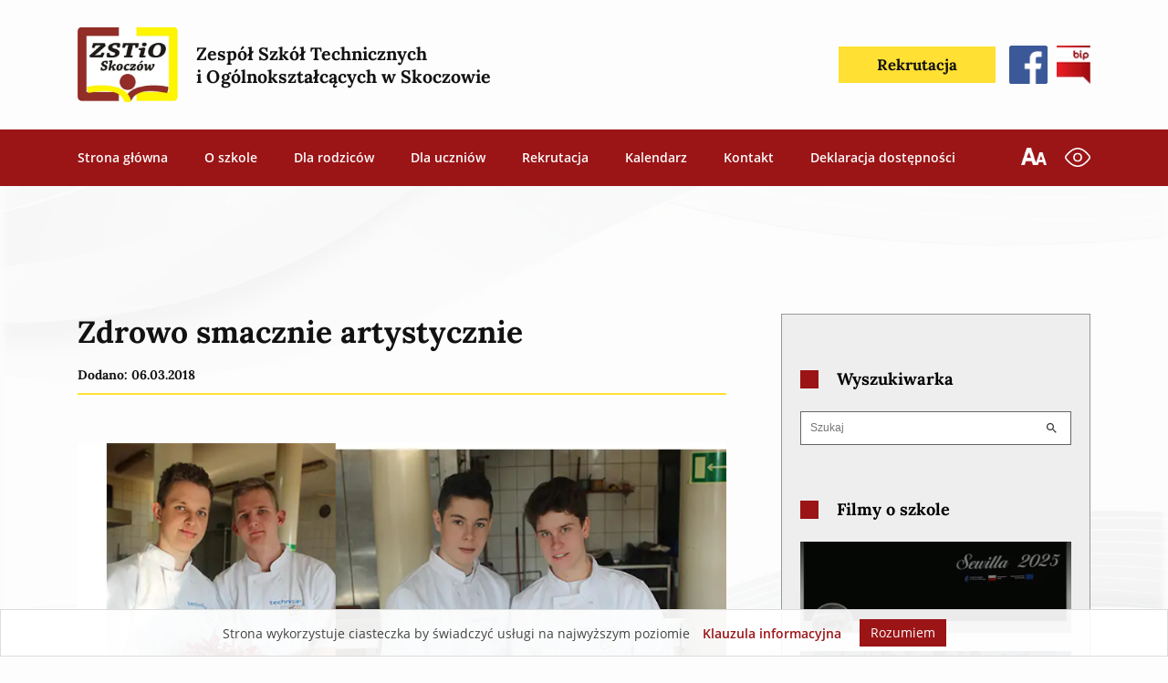

--- FILE ---
content_type: text/html; charset=UTF-8
request_url: https://www.zstio-skoczow.pl/zdrowo-smacznie-artystycznie-2/
body_size: 16033
content:
<!DOCTYPE html>
<html class="no-js" lang="pl-PL" style="box-sizing:border-box;-ms-overflow-style:scrollbar">
<head>
    <meta charset="UTF-8">
    <title>Zdrowo smacznie artystycznie - ZSTiO Skoczów</title>
    <meta http-equiv="X-UA-Compatible" content="IE=edge">
    <meta name="viewport" content="width=device-width, initial-scale=1.0">
    <meta name="description" content="ZSTiO Skoczów">
    
    <link rel="apple-touch-icon" sizes="180x180" href="https://www.zstio-skoczow.pl/wp-content/themes/rekurencja-theme/dist/favicon-new/apple-touch-icon.png">
    <link rel="icon" type="image/png" sizes="32x32" href="https://www.zstio-skoczow.pl/wp-content/themes/rekurencja-theme/dist/favicon-new/favicon-32x32.png">
    <link rel="icon" type="image/png" sizes="16x16" href="https://www.zstio-skoczow.pl/wp-content/themes/rekurencja-theme/dist/favicon-new/favicon-16x16.png">
    <link rel="manifest" href="https://www.zstio-skoczow.pl/wp-content/themes/rekurencja-theme/dist/favicon-new/site.webmanifest">
    <meta name="msapplication-TileColor" content="#e3e3e3">
    <meta name="theme-color" content="#ffffff">

    <script src="https://www.zstio-skoczow.pl/wp-content/themes/rekurencja-theme/dist/js/lazysizes-5.3.0.min.js" async></script>
    <script src="https://www.zstio-skoczow.pl/wp-content/themes/rekurencja-theme/dist/js/tiny-slider-2.9.3.min.js" defer></script>
    <script src="https://www.zstio-skoczow.pl/wp-content/themes/rekurencja-theme/dist/js/glightbox.min.js" defer></script>
    <script src="https://www.zstio-skoczow.pl/wp-content/themes/rekurencja-theme/resources/js/main.js" defer></script>

    <link rel="stylesheet" href="https://www.zstio-skoczow.pl/wp-content/themes/rekurencja-theme/dist/css/glightbox.min.css" />
    <link rel="stylesheet" href="https://www.zstio-skoczow.pl/wp-content/themes/rekurencja-theme/dist/css/tiny-slider-2.9.3.min.css">
    <link rel="stylesheet" href="https://www.zstio-skoczow.pl/wp-content/themes/rekurencja-theme/dist/css/style.min.css">
        
    <meta name='robots' content='index, follow, max-image-preview:large, max-snippet:-1, max-video-preview:-1' />

	<!-- This site is optimized with the Yoast SEO plugin v26.7 - https://yoast.com/wordpress/plugins/seo/ -->
	<link rel="canonical" href="https://www.zstio-skoczow.pl/zdrowo-smacznie-artystycznie-2/" />
	<meta property="og:locale" content="pl_PL" />
	<meta property="og:type" content="article" />
	<meta property="og:title" content="Zdrowo smacznie artystycznie - ZSTiO Skoczów" />
	<meta property="og:url" content="https://www.zstio-skoczow.pl/zdrowo-smacznie-artystycznie-2/" />
	<meta property="og:site_name" content="ZSTiO Skoczów" />
	<meta property="article:published_time" content="2018-03-06T21:23:03+00:00" />
	<meta property="article:modified_time" content="2022-02-16T21:30:57+00:00" />
	<meta property="og:image" content="https://www.zstio-skoczow.pl/wp-content/uploads/2022/02/gl51.jpg" />
	<meta property="og:image:width" content="850" />
	<meta property="og:image:height" content="450" />
	<meta property="og:image:type" content="image/jpeg" />
	<meta name="author" content="beata.grabarczyk" />
	<meta name="twitter:card" content="summary_large_image" />
	<meta name="twitter:label1" content="Napisane przez" />
	<meta name="twitter:data1" content="beata.grabarczyk" />
	<script type="application/ld+json" class="yoast-schema-graph">{"@context":"https://schema.org","@graph":[{"@type":"Article","@id":"https://www.zstio-skoczow.pl/zdrowo-smacznie-artystycznie-2/#article","isPartOf":{"@id":"https://www.zstio-skoczow.pl/zdrowo-smacznie-artystycznie-2/"},"author":{"name":"beata.grabarczyk","@id":"https://www.zstio-skoczow.pl/#/schema/person/fedd98b1414a669d29577f4cde2713d8"},"headline":"Zdrowo smacznie artystycznie","datePublished":"2018-03-06T21:23:03+00:00","dateModified":"2022-02-16T21:30:57+00:00","mainEntityOfPage":{"@id":"https://www.zstio-skoczow.pl/zdrowo-smacznie-artystycznie-2/"},"wordCount":3,"commentCount":0,"image":{"@id":"https://www.zstio-skoczow.pl/zdrowo-smacznie-artystycznie-2/#primaryimage"},"thumbnailUrl":"https://www.zstio-skoczow.pl/wp-content/uploads/2022/02/gl51.jpg","articleSection":["Aktualności"],"inLanguage":"pl-PL"},{"@type":"WebPage","@id":"https://www.zstio-skoczow.pl/zdrowo-smacznie-artystycznie-2/","url":"https://www.zstio-skoczow.pl/zdrowo-smacznie-artystycznie-2/","name":"Zdrowo smacznie artystycznie - ZSTiO Skoczów","isPartOf":{"@id":"https://www.zstio-skoczow.pl/#website"},"primaryImageOfPage":{"@id":"https://www.zstio-skoczow.pl/zdrowo-smacznie-artystycznie-2/#primaryimage"},"image":{"@id":"https://www.zstio-skoczow.pl/zdrowo-smacznie-artystycznie-2/#primaryimage"},"thumbnailUrl":"https://www.zstio-skoczow.pl/wp-content/uploads/2022/02/gl51.jpg","datePublished":"2018-03-06T21:23:03+00:00","dateModified":"2022-02-16T21:30:57+00:00","author":{"@id":"https://www.zstio-skoczow.pl/#/schema/person/fedd98b1414a669d29577f4cde2713d8"},"breadcrumb":{"@id":"https://www.zstio-skoczow.pl/zdrowo-smacznie-artystycznie-2/#breadcrumb"},"inLanguage":"pl-PL","potentialAction":[{"@type":"ReadAction","target":["https://www.zstio-skoczow.pl/zdrowo-smacznie-artystycznie-2/"]}]},{"@type":"ImageObject","inLanguage":"pl-PL","@id":"https://www.zstio-skoczow.pl/zdrowo-smacznie-artystycznie-2/#primaryimage","url":"https://www.zstio-skoczow.pl/wp-content/uploads/2022/02/gl51.jpg","contentUrl":"https://www.zstio-skoczow.pl/wp-content/uploads/2022/02/gl51.jpg","width":850,"height":450},{"@type":"BreadcrumbList","@id":"https://www.zstio-skoczow.pl/zdrowo-smacznie-artystycznie-2/#breadcrumb","itemListElement":[{"@type":"ListItem","position":1,"name":"Strona główna","item":"https://www.zstio-skoczow.pl/"},{"@type":"ListItem","position":2,"name":"Zdrowo smacznie artystycznie"}]},{"@type":"WebSite","@id":"https://www.zstio-skoczow.pl/#website","url":"https://www.zstio-skoczow.pl/","name":"ZSTiO Skoczów","description":"ZSTiO Skoczów","potentialAction":[{"@type":"SearchAction","target":{"@type":"EntryPoint","urlTemplate":"https://www.zstio-skoczow.pl/?s={search_term_string}"},"query-input":{"@type":"PropertyValueSpecification","valueRequired":true,"valueName":"search_term_string"}}],"inLanguage":"pl-PL"},{"@type":"Person","@id":"https://www.zstio-skoczow.pl/#/schema/person/fedd98b1414a669d29577f4cde2713d8","name":"beata.grabarczyk"}]}</script>
	<!-- / Yoast SEO plugin. -->


<link rel="alternate" title="oEmbed (JSON)" type="application/json+oembed" href="https://www.zstio-skoczow.pl/wp-json/oembed/1.0/embed?url=https%3A%2F%2Fwww.zstio-skoczow.pl%2Fzdrowo-smacznie-artystycznie-2%2F" />
<link rel="alternate" title="oEmbed (XML)" type="text/xml+oembed" href="https://www.zstio-skoczow.pl/wp-json/oembed/1.0/embed?url=https%3A%2F%2Fwww.zstio-skoczow.pl%2Fzdrowo-smacznie-artystycznie-2%2F&#038;format=xml" />
<style id='wp-img-auto-sizes-contain-inline-css'>
img:is([sizes=auto i],[sizes^="auto," i]){contain-intrinsic-size:3000px 1500px}
/*# sourceURL=wp-img-auto-sizes-contain-inline-css */
</style>
<style id='classic-theme-styles-inline-css'>
/*! This file is auto-generated */
.wp-block-button__link{color:#fff;background-color:#32373c;border-radius:9999px;box-shadow:none;text-decoration:none;padding:calc(.667em + 2px) calc(1.333em + 2px);font-size:1.125em}.wp-block-file__button{background:#32373c;color:#fff;text-decoration:none}
/*# sourceURL=/wp-includes/css/classic-themes.min.css */
</style>
<link rel="https://api.w.org/" href="https://www.zstio-skoczow.pl/wp-json/" /><link rel="alternate" title="JSON" type="application/json" href="https://www.zstio-skoczow.pl/wp-json/wp/v2/posts/10260" /><link rel="EditURI" type="application/rsd+xml" title="RSD" href="https://www.zstio-skoczow.pl/xmlrpc.php?rsd" />
<meta name="generator" content="WordPress 6.9" />
<link rel='shortlink' href='https://www.zstio-skoczow.pl/?p=10260' />
<link rel="icon" href="https://www.zstio-skoczow.pl/wp-content/uploads/2021/04/cropped-android-chrome-512x512-1-32x32.png" sizes="32x32" />
<link rel="icon" href="https://www.zstio-skoczow.pl/wp-content/uploads/2021/04/cropped-android-chrome-512x512-1-192x192.png" sizes="192x192" />
<link rel="apple-touch-icon" href="https://www.zstio-skoczow.pl/wp-content/uploads/2021/04/cropped-android-chrome-512x512-1-180x180.png" />
<meta name="msapplication-TileImage" content="https://www.zstio-skoczow.pl/wp-content/uploads/2021/04/cropped-android-chrome-512x512-1-270x270.png" />

    <style>
        .contrast *{
            background-color: #121212!important;
            color: #fdfdfd!important;
            background-image: none!important;
        }
        .contrast i{
            background-color: transparent!important;
        }
        .contrast a{
            /* color: #fdfdfd !important; */
            color: #FFE033 !important;
        }
        .contrast .button--red{
            color: #FFE033 !important;
            text-decoration: underline;
            border-color: #FFE033!important;
            color: #FFE033 !important;
        }
        .contrast .footer__scroll-top{

        }

        .contrast .wcag-hf:hover, .contrast .wcag-hf:focus{
            outline-color: #fdfdfd;
            outline-style: dashed;
        }
        .contrast .calendar__data{
            color: #121212!important;
        } 
        .contrast .calendar__divider-circle, .contrast .calendar__data{
            background-color: #FFE033!important;
        }
        .header__bip--mobile {
            display: none;
        }
        @media (max-width: 991px) {
            .header__bip--mobile {
                margin-left: 10px;
                flex-shrink: 0;
            }
            .header__bip--mobile, .header__bip--mobile img {
                max-width: 40px;
                width: 100%;
            }
            .header__bip--mobile {
                display: block;
            }
        }
    </style>

    <style>
.hamburger{width:20px;height:50px;padding:20px 0}.hamburger__line{width:20px;transition:transform 100ms ease-in-out}.hamburger--active .hamburger__line--1{transform:rotate(45deg);top:6px}.hamburger--active .hamburger__line--2{transform:rotate(-45deg);bottom:2px}.header{background-color:#fdfdfd}.header__nav{background-color:#9B1416}.header__buttons{display:none}.header__logo-inner{max-width:60px;object-fit:cover;transition:max-width 100ms ease-in-out}.header__logo-content{margin-left:20px;font-size:0.9rem}.header__func-icon img{max-width:28px;max-height:28px;object-fit:contain}.header__nav-menu{top:0;left:0;opacity:0;visibility:hidden;width:100vw;height:100vh;overflow-y:scroll;background-color:#9B1416;transition:opacity 100ms ease-in-out, visibility 100ms ease-in-out}.header__nav-menu--active{opacity:1;visibility:visible}.header__logo-row{padding:20px 0;transition:padding 100ms ease-in-out}.header__func-icon+.header__func-icon{margin-left:10px}.header .menu{width:100%;padding:40px;display:flex;justify-content:center;align-items:center;flex-direction:column}.header .menu-item{display:inline-block;font-weight:600;margin:0 10px;position:relative;font-size:1.2rem;width:100%}.header .menu-item__arrow{width:32px;z-index:9999;left:100%;top:20px;margin:auto;height:32px}.header .menu-item>a{outline:none;display:inline-block;padding:24px 10px;color:#fdfdfd;position:relative}.header .menu-item>a::after{content:'';position:absolute;width:80%;height:2px;background-color:#FFE033;bottom:10px;left:0;right:0;margin:auto;opacity:0;transition:opacity 100ms ease-in-out}.header .sub-menu{opacity:0;background-color:rgba(255, 255, 255, 0.2)}.header .sub-menu__active{opacity:1}.header .sub-menu .menu-item::after{content:none}.header .sub-menu .menu-item a{width:100%;padding:18px 10px;font-size:1rem}.header .current-menu-item{font-weight:800;position:relative}.header .current-menu-item::after{content:'';width:20px;height:10px;background-color:#fdfdfd;top:-1px;bottom:0;left:-25px;margin:auto;display:block;position:absolute;transform:rotate(-90deg);clip-path:polygon(50% 100%, 0 0, 100% 0)}.header--compressed .header__logo-row{padding:10px 0}.cookiesbar{padding:10px 0;font-size:14px;background-color:rgba(255, 255, 255, 0.92);bottom:0;z-index:999999;border:1px solid #ddd;max-width:100vw;transition:opacity 300ms ease}.cookiesbar__content{font-size:14px;color:#444;text-align:center}.cookiesbar__privacy{font-weight:600;margin:0;color:#9B1416}.cookiesbar__accept{background-color:#9B1416;padding:10px 14px;cursor:pointer;margin:10px 0 0 0}@media (min-width:768px){.header__logo-inner{max-width:110px}.header__logo-content{max-width:500px;font-size:1.6rem}.header--compressed .header__logo-inner{max-width:90px}.header__nav-menu{overflow:visible}}@media (min-width:992px){.cookiesbar{flex-direction:row;padding:10px 15px}.cookiesbar__privacy{margin:0 10px}.cookiesbar__accept{margin:0 0 0 10px;padding:8px 12px}.cookiesbar__content{text-align:left}.hamburger{display:none}.header__buttons{display:flex}.header__logo-row{padding:30px 0}.header__logo-inner{max-width:110px}.header__logo-content{max-width:360px;font-size:1.4rem}.header__icon{max-width:42px;max-height:42px}.header__nav-menu{opacity:1;visibility:visible;flex-direction:row;position:relative;width:unset;height:unset}.header__nav-menu .menu{margin:0 -20px;width:unset;height:unset;flex-direction:row;justify-content:flex-start;padding:0}.header__nav-menu .menu-item{width:unset;margin:0 10px;font-size:1rem}.header__nav-menu .menu-item.focus>a,.header__nav-menu .menu-item:hover>a,.header__nav-menu .menu-item:focus>a,.header__nav-menu .menu-item:active>a{outline:none}.header__nav-menu .menu-item.focus>a::after,.header__nav-menu .menu-item:hover>a::after,.header__nav-menu .menu-item:focus>a::after,.header__nav-menu .menu-item:active>a::after{opacity:1}.header__nav-menu .menu-item.focus .sub-menu,.header__nav-menu .menu-item:hover .sub-menu,.header__nav-menu .menu-item:focus .sub-menu,.header__nav-menu .menu-item:active .sub-menu{opacity:1;visibility:visible}.header__nav-menu .menu-item a{padding:24px 10px}.header__nav-menu .current-menu-item::after{bottom:unset;left:0;right:0;transform:rotate(0)}.header__nav-menu .sub-menu{opacity:0;position:absolute;padding:20px;background-color:#fdfdfd;display:flex;flex-direction:column;visibility:hidden;box-shadow:0px 0px 3px rgba(0, 0, 0, 0.5);transition:opacity 100ms ease-in-out, visibility 100ms ease-in-out}.header__nav-menu .sub-menu .menu-item{white-space:nowrap;margin:0;transition:background-color 100ms ease-in-out}.header__nav-menu .sub-menu .menu-item a:hover,.header__nav-menu .sub-menu .menu-item a:focus,.header__nav-menu .sub-menu .menu-item a:active{background-color:#eee}.header__nav-menu .sub-menu .menu-item a{color:#121212;padding:12px 35px 12px 20px;width:100%}.header__nav-menu .sub-menu .menu-item a::after{content:none}.header__nav-menu .sub-menu .menu-item+.menu-item{margin-top:5px}.header__nav-menu .sub-menu .current-menu-item{background-color:#eee}.header__nav-menu .sub-menu .current-menu-item::after{display:none}.header__facebook{margin-left:15px}.header__bip{margin-left:10px}.header__func-icon+.header__func-icon{margin-left:20px}.header--compressed .header__logo-inner{max-width:80px}.header--compressed .header__logo-row{padding:15px 0}}
    </style>
    <style>
        @font-face{font-family:Lora;font-style:normal;font-weight:500;font-display:swap;src:url(/wp-content/themes/rekurencja-theme/dist/webfonts/lora/0QIvMX1D_JOuMwT7I-NP.woff2) format('woff2');unicode-range:U+0100-024F,U+0259,U+1E00-1EFF,U+2020,U+20A0-20AB,U+20AD-20CF,U+2113,U+2C60-2C7F,U+A720-A7FF}@font-face{font-family:Lora;font-style:normal;font-weight:500;font-display:swap;src:url(/wp-content/themes/rekurencja-theme/dist/webfonts/lora/0QIvMX1D_JOuMwr7Iw.woff2) format('woff2');unicode-range:U+0000-00FF,U+0131,U+0152-0153,U+02BB-02BC,U+02C6,U+02DA,U+02DC,U+2000-206F,U+2074,U+20AC,U+2122,U+2191,U+2193,U+2212,U+2215,U+FEFF,U+FFFD}@font-face{font-family:Lora;font-style:normal;font-weight:700;font-display:swap;src:url(/wp-content/themes/rekurencja-theme/dist/webfonts/lora/0QIvMX1D_JOuMwT7I-NP.woff2) format('woff2');unicode-range:U+0100-024F,U+0259,U+1E00-1EFF,U+2020,U+20A0-20AB,U+20AD-20CF,U+2113,U+2C60-2C7F,U+A720-A7FF}@font-face{font-family:Lora;font-style:normal;font-weight:700;font-display:swap;src:url(/wp-content/themes/rekurencja-theme/dist/webfonts/lora/0QIvMX1D_JOuMwr7Iw.woff2) format('woff2');unicode-range:U+0000-00FF,U+0131,U+0152-0153,U+02BB-02BC,U+02C6,U+02DA,U+02DC,U+2000-206F,U+2074,U+20AC,U+2122,U+2191,U+2193,U+2212,U+2215,U+FEFF,U+FFFD}@font-face{font-family:'Open Sans';font-style:normal;font-weight:400;font-display:swap;src:url(/wp-content/themes/rekurencja-theme/dist/webfonts/opensans/mem8YaGs126MiZpBA-UFW50bbck.woff2) format('woff2');unicode-range:U+0100-024F,U+0259,U+1E00-1EFF,U+2020,U+20A0-20AB,U+20AD-20CF,U+2113,U+2C60-2C7F,U+A720-A7FF}@font-face{font-family:'Open Sans';font-style:normal;font-weight:400;font-display:swap;src:url(/wp-content/themes/rekurencja-theme/dist/webfonts/opensans/mem8YaGs126MiZpBA-UFVZ0b.woff2) format('woff2');unicode-range:U+0000-00FF,U+0131,U+0152-0153,U+02BB-02BC,U+02C6,U+02DA,U+02DC,U+2000-206F,U+2074,U+20AC,U+2122,U+2191,U+2193,U+2212,U+2215,U+FEFF,U+FFFD}@font-face{font-family:'Open Sans';font-style:normal;font-weight:600;font-display:swap;src:url(/wp-content/themes/rekurencja-theme/dist/webfonts/opensans/mem5YaGs126MiZpBA-UNirkOXOhpOqc.woff2) format('woff2');unicode-range:U+0100-024F,U+0259,U+1E00-1EFF,U+2020,U+20A0-20AB,U+20AD-20CF,U+2113,U+2C60-2C7F,U+A720-A7FF}@font-face{font-family:'Open Sans';font-style:normal;font-weight:600;font-display:swap;src:url(/wp-content/themes/rekurencja-theme/dist/webfonts/opensans/mem5YaGs126MiZpBA-UNirkOUuhp.woff2) format('woff2');unicode-range:U+0000-00FF,U+0131,U+0152-0153,U+02BB-02BC,U+02C6,U+02DA,U+02DC,U+2000-206F,U+2074,U+20AC,U+2122,U+2191,U+2193,U+2212,U+2215,U+FEFF,U+FFFD}@font-face{font-family:'Open Sans';font-style:normal;font-weight:800;font-display:swap;src:url(/wp-content/themes/rekurencja-theme/dist/webfonts/opensans/mem5YaGs126MiZpBA-UN8rsOXOhpOqc.woff2) format('woff2');unicode-range:U+0100-024F,U+0259,U+1E00-1EFF,U+2020,U+20A0-20AB,U+20AD-20CF,U+2113,U+2C60-2C7F,U+A720-A7FF}@font-face{font-family:'Open Sans';font-style:normal;font-weight:800;font-display:swap;src:url(/wp-content/themes/rekurencja-theme/dist/webfonts/opensans/mem5YaGs126MiZpBA-UN8rsOUuhp.woff2) format('woff2');unicode-range:U+0000-00FF,U+0131,U+0152-0153,U+02BB-02BC,U+02C6,U+02DA,U+02DC,U+2000-206F,U+2074,U+20AC,U+2122,U+2191,U+2193,U+2212,U+2215,U+FEFF,U+FFFD}
    </style>
<style id='global-styles-inline-css'>
:root{--wp--preset--aspect-ratio--square: 1;--wp--preset--aspect-ratio--4-3: 4/3;--wp--preset--aspect-ratio--3-4: 3/4;--wp--preset--aspect-ratio--3-2: 3/2;--wp--preset--aspect-ratio--2-3: 2/3;--wp--preset--aspect-ratio--16-9: 16/9;--wp--preset--aspect-ratio--9-16: 9/16;--wp--preset--color--black: #000000;--wp--preset--color--cyan-bluish-gray: #abb8c3;--wp--preset--color--white: #ffffff;--wp--preset--color--pale-pink: #f78da7;--wp--preset--color--vivid-red: #cf2e2e;--wp--preset--color--luminous-vivid-orange: #ff6900;--wp--preset--color--luminous-vivid-amber: #fcb900;--wp--preset--color--light-green-cyan: #7bdcb5;--wp--preset--color--vivid-green-cyan: #00d084;--wp--preset--color--pale-cyan-blue: #8ed1fc;--wp--preset--color--vivid-cyan-blue: #0693e3;--wp--preset--color--vivid-purple: #9b51e0;--wp--preset--gradient--vivid-cyan-blue-to-vivid-purple: linear-gradient(135deg,rgb(6,147,227) 0%,rgb(155,81,224) 100%);--wp--preset--gradient--light-green-cyan-to-vivid-green-cyan: linear-gradient(135deg,rgb(122,220,180) 0%,rgb(0,208,130) 100%);--wp--preset--gradient--luminous-vivid-amber-to-luminous-vivid-orange: linear-gradient(135deg,rgb(252,185,0) 0%,rgb(255,105,0) 100%);--wp--preset--gradient--luminous-vivid-orange-to-vivid-red: linear-gradient(135deg,rgb(255,105,0) 0%,rgb(207,46,46) 100%);--wp--preset--gradient--very-light-gray-to-cyan-bluish-gray: linear-gradient(135deg,rgb(238,238,238) 0%,rgb(169,184,195) 100%);--wp--preset--gradient--cool-to-warm-spectrum: linear-gradient(135deg,rgb(74,234,220) 0%,rgb(151,120,209) 20%,rgb(207,42,186) 40%,rgb(238,44,130) 60%,rgb(251,105,98) 80%,rgb(254,248,76) 100%);--wp--preset--gradient--blush-light-purple: linear-gradient(135deg,rgb(255,206,236) 0%,rgb(152,150,240) 100%);--wp--preset--gradient--blush-bordeaux: linear-gradient(135deg,rgb(254,205,165) 0%,rgb(254,45,45) 50%,rgb(107,0,62) 100%);--wp--preset--gradient--luminous-dusk: linear-gradient(135deg,rgb(255,203,112) 0%,rgb(199,81,192) 50%,rgb(65,88,208) 100%);--wp--preset--gradient--pale-ocean: linear-gradient(135deg,rgb(255,245,203) 0%,rgb(182,227,212) 50%,rgb(51,167,181) 100%);--wp--preset--gradient--electric-grass: linear-gradient(135deg,rgb(202,248,128) 0%,rgb(113,206,126) 100%);--wp--preset--gradient--midnight: linear-gradient(135deg,rgb(2,3,129) 0%,rgb(40,116,252) 100%);--wp--preset--font-size--small: 13px;--wp--preset--font-size--medium: 20px;--wp--preset--font-size--large: 36px;--wp--preset--font-size--x-large: 42px;--wp--preset--spacing--20: 0.44rem;--wp--preset--spacing--30: 0.67rem;--wp--preset--spacing--40: 1rem;--wp--preset--spacing--50: 1.5rem;--wp--preset--spacing--60: 2.25rem;--wp--preset--spacing--70: 3.38rem;--wp--preset--spacing--80: 5.06rem;--wp--preset--shadow--natural: 6px 6px 9px rgba(0, 0, 0, 0.2);--wp--preset--shadow--deep: 12px 12px 50px rgba(0, 0, 0, 0.4);--wp--preset--shadow--sharp: 6px 6px 0px rgba(0, 0, 0, 0.2);--wp--preset--shadow--outlined: 6px 6px 0px -3px rgb(255, 255, 255), 6px 6px rgb(0, 0, 0);--wp--preset--shadow--crisp: 6px 6px 0px rgb(0, 0, 0);}:where(.is-layout-flex){gap: 0.5em;}:where(.is-layout-grid){gap: 0.5em;}body .is-layout-flex{display: flex;}.is-layout-flex{flex-wrap: wrap;align-items: center;}.is-layout-flex > :is(*, div){margin: 0;}body .is-layout-grid{display: grid;}.is-layout-grid > :is(*, div){margin: 0;}:where(.wp-block-columns.is-layout-flex){gap: 2em;}:where(.wp-block-columns.is-layout-grid){gap: 2em;}:where(.wp-block-post-template.is-layout-flex){gap: 1.25em;}:where(.wp-block-post-template.is-layout-grid){gap: 1.25em;}.has-black-color{color: var(--wp--preset--color--black) !important;}.has-cyan-bluish-gray-color{color: var(--wp--preset--color--cyan-bluish-gray) !important;}.has-white-color{color: var(--wp--preset--color--white) !important;}.has-pale-pink-color{color: var(--wp--preset--color--pale-pink) !important;}.has-vivid-red-color{color: var(--wp--preset--color--vivid-red) !important;}.has-luminous-vivid-orange-color{color: var(--wp--preset--color--luminous-vivid-orange) !important;}.has-luminous-vivid-amber-color{color: var(--wp--preset--color--luminous-vivid-amber) !important;}.has-light-green-cyan-color{color: var(--wp--preset--color--light-green-cyan) !important;}.has-vivid-green-cyan-color{color: var(--wp--preset--color--vivid-green-cyan) !important;}.has-pale-cyan-blue-color{color: var(--wp--preset--color--pale-cyan-blue) !important;}.has-vivid-cyan-blue-color{color: var(--wp--preset--color--vivid-cyan-blue) !important;}.has-vivid-purple-color{color: var(--wp--preset--color--vivid-purple) !important;}.has-black-background-color{background-color: var(--wp--preset--color--black) !important;}.has-cyan-bluish-gray-background-color{background-color: var(--wp--preset--color--cyan-bluish-gray) !important;}.has-white-background-color{background-color: var(--wp--preset--color--white) !important;}.has-pale-pink-background-color{background-color: var(--wp--preset--color--pale-pink) !important;}.has-vivid-red-background-color{background-color: var(--wp--preset--color--vivid-red) !important;}.has-luminous-vivid-orange-background-color{background-color: var(--wp--preset--color--luminous-vivid-orange) !important;}.has-luminous-vivid-amber-background-color{background-color: var(--wp--preset--color--luminous-vivid-amber) !important;}.has-light-green-cyan-background-color{background-color: var(--wp--preset--color--light-green-cyan) !important;}.has-vivid-green-cyan-background-color{background-color: var(--wp--preset--color--vivid-green-cyan) !important;}.has-pale-cyan-blue-background-color{background-color: var(--wp--preset--color--pale-cyan-blue) !important;}.has-vivid-cyan-blue-background-color{background-color: var(--wp--preset--color--vivid-cyan-blue) !important;}.has-vivid-purple-background-color{background-color: var(--wp--preset--color--vivid-purple) !important;}.has-black-border-color{border-color: var(--wp--preset--color--black) !important;}.has-cyan-bluish-gray-border-color{border-color: var(--wp--preset--color--cyan-bluish-gray) !important;}.has-white-border-color{border-color: var(--wp--preset--color--white) !important;}.has-pale-pink-border-color{border-color: var(--wp--preset--color--pale-pink) !important;}.has-vivid-red-border-color{border-color: var(--wp--preset--color--vivid-red) !important;}.has-luminous-vivid-orange-border-color{border-color: var(--wp--preset--color--luminous-vivid-orange) !important;}.has-luminous-vivid-amber-border-color{border-color: var(--wp--preset--color--luminous-vivid-amber) !important;}.has-light-green-cyan-border-color{border-color: var(--wp--preset--color--light-green-cyan) !important;}.has-vivid-green-cyan-border-color{border-color: var(--wp--preset--color--vivid-green-cyan) !important;}.has-pale-cyan-blue-border-color{border-color: var(--wp--preset--color--pale-cyan-blue) !important;}.has-vivid-cyan-blue-border-color{border-color: var(--wp--preset--color--vivid-cyan-blue) !important;}.has-vivid-purple-border-color{border-color: var(--wp--preset--color--vivid-purple) !important;}.has-vivid-cyan-blue-to-vivid-purple-gradient-background{background: var(--wp--preset--gradient--vivid-cyan-blue-to-vivid-purple) !important;}.has-light-green-cyan-to-vivid-green-cyan-gradient-background{background: var(--wp--preset--gradient--light-green-cyan-to-vivid-green-cyan) !important;}.has-luminous-vivid-amber-to-luminous-vivid-orange-gradient-background{background: var(--wp--preset--gradient--luminous-vivid-amber-to-luminous-vivid-orange) !important;}.has-luminous-vivid-orange-to-vivid-red-gradient-background{background: var(--wp--preset--gradient--luminous-vivid-orange-to-vivid-red) !important;}.has-very-light-gray-to-cyan-bluish-gray-gradient-background{background: var(--wp--preset--gradient--very-light-gray-to-cyan-bluish-gray) !important;}.has-cool-to-warm-spectrum-gradient-background{background: var(--wp--preset--gradient--cool-to-warm-spectrum) !important;}.has-blush-light-purple-gradient-background{background: var(--wp--preset--gradient--blush-light-purple) !important;}.has-blush-bordeaux-gradient-background{background: var(--wp--preset--gradient--blush-bordeaux) !important;}.has-luminous-dusk-gradient-background{background: var(--wp--preset--gradient--luminous-dusk) !important;}.has-pale-ocean-gradient-background{background: var(--wp--preset--gradient--pale-ocean) !important;}.has-electric-grass-gradient-background{background: var(--wp--preset--gradient--electric-grass) !important;}.has-midnight-gradient-background{background: var(--wp--preset--gradient--midnight) !important;}.has-small-font-size{font-size: var(--wp--preset--font-size--small) !important;}.has-medium-font-size{font-size: var(--wp--preset--font-size--medium) !important;}.has-large-font-size{font-size: var(--wp--preset--font-size--large) !important;}.has-x-large-font-size{font-size: var(--wp--preset--font-size--x-large) !important;}
/*# sourceURL=global-styles-inline-css */
</style>
</head>

<body>
<header class="header position-fixed w-100" style="top:0;z-index:100">
    <div class="container">
        <div class="header__logo-row d-flex align-items-center justify-content-between">
            <a href="/" class="header__logo d-flex align-items-center wcag-hf" style="z-index:9">
                <picture>
                                <source srcset="https://www.zstio-skoczow.pl/wp-content/uploads/2021/04/LOGOOO.png.webp 770w, https://www.zstio-skoczow.pl/wp-content/uploads/2021/04/LOGOOO-640x475.png.webp 640w, https://www.zstio-skoczow.pl/wp-content/uploads/2021/04/LOGOOO-350x260.png.webp 350w" sizes="(min-width: 1024px) 640px, 350px" type="image/webp">
                                <source srcset="https://www.zstio-skoczow.pl/wp-content/uploads/2021/04/LOGOOO.png 770w, https://www.zstio-skoczow.pl/wp-content/uploads/2021/04/LOGOOO-640x475.png 640w, https://www.zstio-skoczow.pl/wp-content/uploads/2021/04/LOGOOO-350x260.png 350w" sizes="(min-width: 1024px) 640px, 350px" type="image/png">
                                <img  class="header__logo-inner" src="[data-uri]" alt="Logotyp szkoły ZSTiO w Skoczowie" style="">
                            </picture>                <span class="header__logo-content font-second font-700 line-3 color-black">Zespół Szkół Technicznych <br/>i Ogólnokształcących w Skoczowie</span>
            </a>
                        <a target="_blank" rel="nofollow noopener noreferrer" href="http://zstioskoczow.biposwiata.pl/" class="header__bip header__bip--mobile wcag-hf">
                <picture>
                                <source srcset="https://www.zstio-skoczow.pl/wp-content/uploads/2021/03/btn_bip.png.webp 41w" sizes="300px" type="image/webp">
                                <source srcset="https://www.zstio-skoczow.pl/wp-content/uploads/2021/03/btn_bip.png 41w" sizes="300px" type="image/png">
                                <img  class="header__icon" src="[data-uri]" alt="Ikona bip" style="max-width:unset">
                            </picture>            </a>
                        <div class="header__buttons align-items-center">
                <a target="_blank" rel="nofollow noopener noreferrer" href="/zasady-rekrutacji" class="button button--yellow color-black d-inline-block font-700 font-second position-relative wcag-hf">Rekrutacja</a>
                                    <a href="https://www.facebook.com/zstio.skoczow" class="header__facebook wcag-hf">
                        <picture>
                                <source srcset="https://www.zstio-skoczow.pl/wp-content/uploads/2021/03/facebook2.png.webp 43w" sizes="300px" type="image/webp">
                                <source srcset="https://www.zstio-skoczow.pl/wp-content/uploads/2021/03/facebook2.png 43w" sizes="300px" type="image/png">
                                <img  class="header__icon" src="[data-uri]" alt="Ikona facebooka" style="width:42px">
                            </picture>                    </a>
                                                <a target="_blank" rel="nofollow noopener noreferrer" href="http://zstioskoczow.biposwiata.pl/" class="header__bip wcag-hf">
                    <picture>
                                <source srcset="https://www.zstio-skoczow.pl/wp-content/uploads/2021/03/btn_bip.png.webp 41w" sizes="300px" type="image/webp">
                                <source srcset="https://www.zstio-skoczow.pl/wp-content/uploads/2021/03/btn_bip.png 41w" sizes="300px" type="image/png">
                                <img  class="header__icon" src="[data-uri]" alt="Ikona bip" style="max-width:unset">
                            </picture>                </a>
                            </div>
        </div>
    </div>
    <nav class="header__nav">
        <div class="container w-100 d-flex align-items-center justify-content-between">
            <div class="header__nav-menu d-flex flex-column flex-xl-row position-absolute w-100" style="z-index:999;">
                <ul id="menu-navigation" class="menu"><li id="menu-item-108" class="menu-item menu-item-type-post_type menu-item-object-page menu-item-home menu-item-108"><a href="https://www.zstio-skoczow.pl/">Strona główna</a></li>
<li id="menu-item-466" class="menu-item menu-item-type-post_type menu-item-object-page menu-item-has-children menu-item-466"><a href="https://www.zstio-skoczow.pl/o-szkole/">O szkole</a>
<ul class="sub-menu">
	<li id="menu-item-464" class="menu-item menu-item-type-post_type menu-item-object-page menu-item-464"><a href="https://www.zstio-skoczow.pl/grono-pedagogiczne/">Grono pedagogiczne</a></li>
	<li id="menu-item-465" class="menu-item menu-item-type-post_type menu-item-object-page menu-item-465"><a href="https://www.zstio-skoczow.pl/stowarzyszenie-wrzos/">Stowarzyszenie WRZOS</a></li>
	<li id="menu-item-664" class="menu-item menu-item-type-custom menu-item-object-custom menu-item-664"><a href="/aktualnosci">Aktualności</a></li>
</ul>
</li>
<li id="menu-item-941" class="menu-item menu-item-type-post_type menu-item-object-page menu-item-has-children menu-item-941"><a href="https://www.zstio-skoczow.pl/rada-rodzicow/">Dla rodziców</a>
<ul class="sub-menu">
	<li id="menu-item-468" class="menu-item menu-item-type-post_type menu-item-object-page menu-item-468"><a href="https://www.zstio-skoczow.pl/pedagog-szkolny/">Pedagog szkolny</a></li>
	<li id="menu-item-469" class="menu-item menu-item-type-post_type menu-item-object-page menu-item-469"><a href="https://www.zstio-skoczow.pl/statuty-szkoly-i-regulaminy/">Statuty szkoły i regulaminy</a></li>
	<li id="menu-item-470" class="menu-item menu-item-type-post_type menu-item-object-page menu-item-470"><a href="https://www.zstio-skoczow.pl/rada-rodzicow/">Rada rodziców</a></li>
	<li id="menu-item-471" class="menu-item menu-item-type-post_type menu-item-object-page menu-item-471"><a href="https://www.zstio-skoczow.pl/ubezpieczenia/">Ubezpieczenia</a></li>
	<li id="menu-item-472" class="menu-item menu-item-type-post_type menu-item-object-page menu-item-472"><a href="https://www.zstio-skoczow.pl/dziennik-internetowy/">Dziennik internetowy</a></li>
	<li id="menu-item-18239" class="menu-item menu-item-type-custom menu-item-object-custom menu-item-18239"><a href="https://www.powiat.cieszyn.pl/aktualnosci/hejt-w-internecie-konsekwencje-prawne-informator?fbclid=IwAR09Af9iqMifOT97KOB2L5Y2rUhcJktu7yjLl8wzKXgqk7mwfC9mfDEnP3o">Hejt w internecie &#8211; konsekwencje prawne</a></li>
	<li id="menu-item-19177" class="menu-item menu-item-type-custom menu-item-object-custom menu-item-19177"><a href="https://www.zstio-skoczow.pl/wp-content/uploads/2024/02/Standardy-ochrony-maloletnich-skrot.pdf">Standardy ochrony małoletnich</a></li>
</ul>
</li>
<li id="menu-item-942" class="menu-item menu-item-type-post_type menu-item-object-page menu-item-has-children menu-item-942"><a href="https://www.zstio-skoczow.pl/dokumenty-do-pobrania/">Dla uczniów</a>
<ul class="sub-menu">
	<li id="menu-item-2586" class="menu-item menu-item-type-post_type menu-item-object-page menu-item-2586"><a href="https://www.zstio-skoczow.pl/plan-lekcji/">Plan lekcji</a></li>
	<li id="menu-item-481" class="menu-item menu-item-type-post_type menu-item-object-page menu-item-481"><a href="https://www.zstio-skoczow.pl/statuty-szkoly-i-regulaminy/">Statuty szkoły i regulaminy</a></li>
	<li id="menu-item-482" class="menu-item menu-item-type-post_type menu-item-object-page menu-item-482"><a href="https://www.zstio-skoczow.pl/ubezpieczenia/">Ubezpieczenia</a></li>
	<li id="menu-item-483" class="menu-item menu-item-type-post_type menu-item-object-page menu-item-483"><a href="https://www.zstio-skoczow.pl/dziennik-internetowy/">Dziennik internetowy</a></li>
	<li id="menu-item-21635" class="menu-item menu-item-type-custom menu-item-object-custom menu-item-21635"><a href="https://m025076.molnet.mol.pl/">Katalog biblioteki</a></li>
	<li id="menu-item-484" class="menu-item menu-item-type-post_type menu-item-object-page menu-item-484"><a href="https://www.zstio-skoczow.pl/dokumenty-do-pobrania/">Dokumenty do pobrania</a></li>
	<li id="menu-item-21634" class="menu-item menu-item-type-custom menu-item-object-custom menu-item-21634"><a href="https://dokumenty.men.gov.pl/Informator-mObywatel-Junior-68babbeaa18f9.pdf">Informator mObywatel Junior</a></li>
	<li id="menu-item-727" class="menu-item menu-item-type-post_type menu-item-object-page menu-item-727"><a href="https://www.zstio-skoczow.pl/praktyki/">Praktyki zagraniczne</a></li>
	<li id="menu-item-16837" class="menu-item menu-item-type-custom menu-item-object-custom menu-item-16837"><a href="/oferty-praktyk-i-pracy/">Oferty praktyk i pracy</a></li>
</ul>
</li>
<li id="menu-item-924" class="menu-item menu-item-type-post_type menu-item-object-page menu-item-has-children menu-item-924"><a href="https://www.zstio-skoczow.pl/zasady-rekrutacji/">Rekrutacja</a>
<ul class="sub-menu">
	<li id="menu-item-474" class="menu-item menu-item-type-post_type menu-item-object-page menu-item-474"><a href="https://www.zstio-skoczow.pl/kierunki-ksztalcenia/">Kierunki kształcenia</a></li>
	<li id="menu-item-476" class="menu-item menu-item-type-post_type menu-item-object-page menu-item-476"><a href="https://www.zstio-skoczow.pl/dokumenty-do-pobrania/">Dokumenty do pobrania</a></li>
</ul>
</li>
<li id="menu-item-725" class="menu-item menu-item-type-post_type menu-item-object-page menu-item-725"><a href="https://www.zstio-skoczow.pl/kalendarz/">Kalendarz</a></li>
<li id="menu-item-658" class="menu-item menu-item-type-post_type menu-item-object-page menu-item-658"><a href="https://www.zstio-skoczow.pl/kontakt/">Kontakt</a></li>
<li id="menu-item-19179" class="menu-item menu-item-type-post_type menu-item-object-page menu-item-19179"><a href="https://www.zstio-skoczow.pl/deklaracja_dostepnosci/">Deklaracja dostępności</a></li>
</ul>            </div>
            <div class="hamburger position-relative d-flex flex-column justify-content-between" style="cursor:pointer;z-index:9">
                <span class="hamburger__line hamburger__line--1 d-block position-relative" style="background-color:#fff; height:2px;"></span>
                <span class="hamburger__line hamburger__line--2 d-block position-relative" style="background-color:#fff; height:2px;"></span>
            </div>
            <div class="header__nav-icon d-flex">
                <span tabindex="0" class="header__func-icon fontFunc wcag-hf d-inline-block" onclick="changeFontSize();">
                    <noscript>
                                <picture>
                                    <source srcset="https://www.zstio-skoczow.pl/wp-content/uploads/2021/03/size-icon.png.webp 307w" sizes="200px" type="image/webp">
                                    <source srcset="https://www.zstio-skoczow.pl/wp-content/uploads/2021/03/size-icon.png 307w" sizes="200px" type="image/png">
                                    <img  class="" src="https://www.zstio-skoczow.pl/wp-content/uploads/2021/03/size-icon.png" alt="Ikona powiększania tekstu" style="">
                                </picture>
                            </noscript><picture>
                                <source data-srcset="https://www.zstio-skoczow.pl/wp-content/uploads/2021/03/size-icon.png.webp 307w" srcset="[data-uri] 1w" sizes="200px" type="image/webp">
                                <source data-srcset="https://www.zstio-skoczow.pl/wp-content/uploads/2021/03/size-icon.png 307w" srcset="[data-uri] 1w" sizes="200px" type="image/png">
                                <img  class="lazyload" data-src="https://www.zstio-skoczow.pl/wp-content/uploads/2021/03/size-icon.png" src="[data-uri]" alt="Ikona powiększania tekstu" style="">
                            </picture>                </span>
                <span tabindex="0" class="header__func-icon contrastFunc wcag-hf d-inline-block" onclick="changeContrast();">
                    <noscript>
                                <picture>
                                    <source srcset="https://www.zstio-skoczow.pl/wp-content/uploads/2021/03/contrast-icon.png.webp 345w" sizes="200px" type="image/webp">
                                    <source srcset="https://www.zstio-skoczow.pl/wp-content/uploads/2021/03/contrast-icon.png 345w" sizes="200px" type="image/png">
                                    <img  class="" src="https://www.zstio-skoczow.pl/wp-content/uploads/2021/03/contrast-icon.png" alt="Ikona kontrastu" style="">
                                </picture>
                            </noscript><picture>
                                <source data-srcset="https://www.zstio-skoczow.pl/wp-content/uploads/2021/03/contrast-icon.png.webp 345w" srcset="[data-uri] 1w" sizes="200px" type="image/webp">
                                <source data-srcset="https://www.zstio-skoczow.pl/wp-content/uploads/2021/03/contrast-icon.png 345w" srcset="[data-uri] 1w" sizes="200px" type="image/png">
                                <img  class="lazyload" data-src="https://www.zstio-skoczow.pl/wp-content/uploads/2021/03/contrast-icon.png" src="[data-uri]" alt="Ikona kontrastu" style="">
                            </picture>                </span>
            </div>
        </div>
    </nav>
</header>

<script>
function changeFontSize(){let e=document.getElementsByTagName("html")[0],o=window.getComputedStyle(e,null).getPropertyValue("font-size");"16px"==o?(e.style.fontSize="18px",document.cookie="cookies_18=; Path=/; Expires=Thu, 01 Jan 1999 00:00:01 GMT;",document.cookie="cookies_20=; Path=/; Expires=Thu, 01 Jan 1999 00:00:01 GMT;",WHCreateCookie("cookies_18","T",1)):"18px"==o?(e.style.fontSize="20px",document.cookie="cookies_18=; Path=/; Expires=Thu, 01 Jan 1999 00:00:01 GMT;",document.cookie="cookies_20=; Path=/; Expires=Thu, 01 Jan 1999 00:00:01 GMT;",WHCreateCookie("cookies_20","T",1)):"20px"==o&&(e.style.fontSize="16px",document.cookie="cookies_18=; Path=/; Expires=Thu, 01 Jan 1999 00:00:01 GMT;",document.cookie="cookies_20=; Path=/; Expires=Thu, 01 Jan 1999 00:00:01 GMT;")}function changeContrast(){let e=document.getElementsByTagName("html")[0];document.cookie="contrast=; Path=/; Expires=Thu, 01 Jan 1999 00:00:01 GMT;",e.classList.toggle("contrast"),e.classList.contains("contrast")&&WHCreateCookie("contrast","T",1)}function WHCreateCookie(e,o,t){let i=new Date;i.setTime(i.getTime()+24*t*60*60*1e3);let n="; expires="+i.toGMTString();document.cookie=e+"="+o+n+"; path=/"}function WHReadCookie(e){let o=e+"=",t=document.cookie.split(";");for(let e=0;e<t.length;e++){let i=t[e];for(;" "==i.charAt(0);)i=i.substring(1,i.length);if(0==i.indexOf(o))return i.substring(o.length,i.length)}return null}function WHCheckCookies(){let e=document.getElementsByTagName("html")[0];if("T"!=WHReadCookie("cookies_accepted")){let e=document.createElement("div");e.className="cookiesbar flex-column flex-lg-row justify-content-center align-items-center d-flex position-fixed w-100",e.innerHTML='<p class="cookiesbar__content line-7">Strona wykorzystuje ciasteczka by świadczyć usługi na najwyższym poziomie <a class="cookiesbar__privacy" href="/kontakt/">Klauzula informacyjna</a></p> <a class="cookiesbar__accept d-block d-lg-inline-block text-decoration-none color-white" href="javascript:WHCloseCookiesWindow();">Rozumiem</a>',document.body.appendChild(e)}WHReadCookie("cookies_18")?e.style.fontSize="18px":WHReadCookie("cookies_20")&&(e.style.fontSize="20px"),WHReadCookie("contrast")&&e.classList.add("contrast")}function WHCloseCookiesWindow(){WHCreateCookie("cookies_accepted","T",365);let e=document.getElementsByClassName("cookiesbar")[0];e.style.opacity=0,setTimeout(function(){e.parentNode.removeChild(e)},300)}document.getElementsByClassName("header")[0]&&(document.querySelector("body").style.paddingTop=`${document.getElementsByClassName("header")[0].offsetHeight}px`),WHCheckCookies();
</script>
    <div class="flexible-content">
    <div class="content">
    <div class="container d-flex w-100 justify-content-between flex-column align-items-start">
            <div class="content__sidebar w-100">
                            <div class="heading d-flex flex-column w-100 position-relative">
                    <h2 class="heading__inner line-2 d-flex font-second font-600 color-black">Zdrowo smacznie artystycznie</h2>
                    <span class="heading__date d-block font-600 font-second color-black">Dodano: 06.03.2018</span>                </div>
                <noscript>
                                <picture>
                                    <source srcset="https://www.zstio-skoczow.pl/wp-content/uploads/2022/02/gl51.jpg.webp 850w, https://www.zstio-skoczow.pl/wp-content/uploads/2022/02/gl51-640x339.jpg.webp 640w, https://www.zstio-skoczow.pl/wp-content/uploads/2022/02/gl51-350x185.jpg.webp 350w" sizes="100vw" type="image/webp">
                                    <source srcset="https://www.zstio-skoczow.pl/wp-content/uploads/2022/02/gl51.jpg 850w, https://www.zstio-skoczow.pl/wp-content/uploads/2022/02/gl51-640x339.jpg 640w, https://www.zstio-skoczow.pl/wp-content/uploads/2022/02/gl51-350x185.jpg 350w" sizes="100vw" type="image/jpg">
                                    <img id="1" class="content__thumbnail w-100 " src="https://www.zstio-skoczow.pl/wp-content/uploads/2022/02/gl51.jpg" alt="gl[51]" style="margin-bottom:40px; object-fit:cover;">
                                </picture>
                            </noscript><a href="https://www.zstio-skoczow.pl/wp-content/uploads/2022/02/gl51.jpg" class="glightbox"><picture>
                                <source data-srcset="https://www.zstio-skoczow.pl/wp-content/uploads/2022/02/gl51.jpg.webp 850w, https://www.zstio-skoczow.pl/wp-content/uploads/2022/02/gl51-640x339.jpg.webp 640w, https://www.zstio-skoczow.pl/wp-content/uploads/2022/02/gl51-350x185.jpg.webp 350w" srcset="[data-uri] 1w" sizes="100vw" type="image/webp">
                                <source data-srcset="https://www.zstio-skoczow.pl/wp-content/uploads/2022/02/gl51.jpg 850w, https://www.zstio-skoczow.pl/wp-content/uploads/2022/02/gl51-640x339.jpg 640w, https://www.zstio-skoczow.pl/wp-content/uploads/2022/02/gl51-350x185.jpg 350w" srcset="[data-uri] 1w" sizes="100vw" type="image/jpg">
                                <img  id="1" class="content__thumbnail w-100 lazyload" data-src="https://www.zstio-skoczow.pl/wp-content/uploads/2022/02/gl51.jpg" src="[data-uri]" alt="gl[51]" style="margin-bottom:40px; object-fit:cover;">
                            </picture></a>                        <div class="content__text line-5"><p>Z ogromną radością informujemy, że nasza szkoła zakwalifikowała się do trzeciej już edycji ogólnopolskiego konkursu cukierniczego: „Zdrowo – smacznie – artystycznie”! Konkurs organizowany jest w ramach Sweet targów, a jego organizatorami są OHP w Rybniku oraz Blue Business Media. Do eliminacji swoje prezentacje zgłosiło 15 drużyn z całej Polski. Punktem obowiązkowym prezentacji było obliczenie wartości odżywczej przygotowanego tortu oraz pokazanie na slajdach jak powstawał tort. Naszą szkołę będą reprezentować dwie drużyny pod okiem pani Joanny Gwizdały: • Paweł Pietrzyk i Szymon Łukowski z kl. 3b, wykonają: „Bezglutenowy tort z czerwonej fasoli z karobem, przekładany marmoladą z suszonych fig” • Anna Gaszczyk i Patryk Cieślar z kl. 2a, wykonają: „Tort marchewkowy z tymiankiem przekładany konfiturą z suszonej żurawiny i kremem z koziego sera” Pragniemy również podziękować cukierni „Haneczka” w Międzyświeciu za umożliwienie wykończenia tortów, a Klaudii Polok i Asi Ruckiej za ogromne zaangażowanie!</p>
</div><div class="gallery">
            <div class="gallery__row d-flex flex-wrap ">
                    <div class="gallery__tile">
                <noscript>
                                <picture>
                                    <source srcset="https://www.zstio-skoczow.pl/wp-content/uploads/2022/02/1-25.jpg.webp 1280w, https://www.zstio-skoczow.pl/wp-content/uploads/2022/02/1-25-1024x1536.jpg.webp 1024w, https://www.zstio-skoczow.pl/wp-content/uploads/2022/02/1-25-640x960.jpg.webp 640w, https://www.zstio-skoczow.pl/wp-content/uploads/2022/02/1-25-350x525.jpg.webp 350w" sizes="600px" type="image/webp">
                                    <source srcset="https://www.zstio-skoczow.pl/wp-content/uploads/2022/02/1-25.jpg 1280w, https://www.zstio-skoczow.pl/wp-content/uploads/2022/02/1-25-1024x1536.jpg 1024w, https://www.zstio-skoczow.pl/wp-content/uploads/2022/02/1-25-640x960.jpg 640w, https://www.zstio-skoczow.pl/wp-content/uploads/2022/02/1-25-350x525.jpg 350w" sizes="600px" type="image/jpg">
                                    <img  class="gallery__image w-100 h-100 " src="https://www.zstio-skoczow.pl/wp-content/uploads/2022/02/1-25.jpg" alt="1" style="object-fit:cover;">
                                </picture>
                            </noscript><a href="https://www.zstio-skoczow.pl/wp-content/uploads/2022/02/1-25.jpg" class="glightbox"><picture>
                                <source data-srcset="https://www.zstio-skoczow.pl/wp-content/uploads/2022/02/1-25.jpg.webp 1280w, https://www.zstio-skoczow.pl/wp-content/uploads/2022/02/1-25-1024x1536.jpg.webp 1024w, https://www.zstio-skoczow.pl/wp-content/uploads/2022/02/1-25-640x960.jpg.webp 640w, https://www.zstio-skoczow.pl/wp-content/uploads/2022/02/1-25-350x525.jpg.webp 350w" srcset="[data-uri] 1w" sizes="600px" type="image/webp">
                                <source data-srcset="https://www.zstio-skoczow.pl/wp-content/uploads/2022/02/1-25.jpg 1280w, https://www.zstio-skoczow.pl/wp-content/uploads/2022/02/1-25-1024x1536.jpg 1024w, https://www.zstio-skoczow.pl/wp-content/uploads/2022/02/1-25-640x960.jpg 640w, https://www.zstio-skoczow.pl/wp-content/uploads/2022/02/1-25-350x525.jpg 350w" srcset="[data-uri] 1w" sizes="600px" type="image/jpg">
                                <img  class="gallery__image w-100 h-100 lazyload" data-src="https://www.zstio-skoczow.pl/wp-content/uploads/2022/02/1-25.jpg" src="[data-uri]" alt="1" style="object-fit:cover;">
                            </picture></a>            </div>
                    <div class="gallery__tile">
                <noscript>
                                <picture>
                                    <source srcset="https://www.zstio-skoczow.pl/wp-content/uploads/2022/02/2-26.jpg.webp 1920w, https://www.zstio-skoczow.pl/wp-content/uploads/2022/02/2-26-1536x1024.jpg.webp 1536w, https://www.zstio-skoczow.pl/wp-content/uploads/2022/02/2-26-1600x1067.jpg.webp 1600w, https://www.zstio-skoczow.pl/wp-content/uploads/2022/02/2-26-1280x853.jpg.webp 1280w, https://www.zstio-skoczow.pl/wp-content/uploads/2022/02/2-26-640x427.jpg.webp 640w, https://www.zstio-skoczow.pl/wp-content/uploads/2022/02/2-26-350x233.jpg.webp 350w" sizes="600px" type="image/webp">
                                    <source srcset="https://www.zstio-skoczow.pl/wp-content/uploads/2022/02/2-26.jpg 1920w, https://www.zstio-skoczow.pl/wp-content/uploads/2022/02/2-26-1536x1024.jpg 1536w, https://www.zstio-skoczow.pl/wp-content/uploads/2022/02/2-26-1600x1067.jpg 1600w, https://www.zstio-skoczow.pl/wp-content/uploads/2022/02/2-26-1280x853.jpg 1280w, https://www.zstio-skoczow.pl/wp-content/uploads/2022/02/2-26-640x427.jpg 640w, https://www.zstio-skoczow.pl/wp-content/uploads/2022/02/2-26-350x233.jpg 350w" sizes="600px" type="image/jpg">
                                    <img  class="gallery__image w-100 h-100 " src="https://www.zstio-skoczow.pl/wp-content/uploads/2022/02/2-26.jpg" alt="2" style="object-fit:cover;">
                                </picture>
                            </noscript><a href="https://www.zstio-skoczow.pl/wp-content/uploads/2022/02/2-26.jpg" class="glightbox"><picture>
                                <source data-srcset="https://www.zstio-skoczow.pl/wp-content/uploads/2022/02/2-26.jpg.webp 1920w, https://www.zstio-skoczow.pl/wp-content/uploads/2022/02/2-26-1536x1024.jpg.webp 1536w, https://www.zstio-skoczow.pl/wp-content/uploads/2022/02/2-26-1600x1067.jpg.webp 1600w, https://www.zstio-skoczow.pl/wp-content/uploads/2022/02/2-26-1280x853.jpg.webp 1280w, https://www.zstio-skoczow.pl/wp-content/uploads/2022/02/2-26-640x427.jpg.webp 640w, https://www.zstio-skoczow.pl/wp-content/uploads/2022/02/2-26-350x233.jpg.webp 350w" srcset="[data-uri] 1w" sizes="600px" type="image/webp">
                                <source data-srcset="https://www.zstio-skoczow.pl/wp-content/uploads/2022/02/2-26.jpg 1920w, https://www.zstio-skoczow.pl/wp-content/uploads/2022/02/2-26-1536x1024.jpg 1536w, https://www.zstio-skoczow.pl/wp-content/uploads/2022/02/2-26-1600x1067.jpg 1600w, https://www.zstio-skoczow.pl/wp-content/uploads/2022/02/2-26-1280x853.jpg 1280w, https://www.zstio-skoczow.pl/wp-content/uploads/2022/02/2-26-640x427.jpg 640w, https://www.zstio-skoczow.pl/wp-content/uploads/2022/02/2-26-350x233.jpg 350w" srcset="[data-uri] 1w" sizes="600px" type="image/jpg">
                                <img  class="gallery__image w-100 h-100 lazyload" data-src="https://www.zstio-skoczow.pl/wp-content/uploads/2022/02/2-26.jpg" src="[data-uri]" alt="2" style="object-fit:cover;">
                            </picture></a>            </div>
                    <div class="gallery__tile">
                <noscript>
                                <picture>
                                    <source srcset="https://www.zstio-skoczow.pl/wp-content/uploads/2022/02/3-26.jpg.webp 1920w, https://www.zstio-skoczow.pl/wp-content/uploads/2022/02/3-26-1536x1024.jpg.webp 1536w, https://www.zstio-skoczow.pl/wp-content/uploads/2022/02/3-26-1600x1067.jpg.webp 1600w, https://www.zstio-skoczow.pl/wp-content/uploads/2022/02/3-26-1280x853.jpg.webp 1280w, https://www.zstio-skoczow.pl/wp-content/uploads/2022/02/3-26-640x427.jpg.webp 640w, https://www.zstio-skoczow.pl/wp-content/uploads/2022/02/3-26-350x233.jpg.webp 350w" sizes="600px" type="image/webp">
                                    <source srcset="https://www.zstio-skoczow.pl/wp-content/uploads/2022/02/3-26.jpg 1920w, https://www.zstio-skoczow.pl/wp-content/uploads/2022/02/3-26-1536x1024.jpg 1536w, https://www.zstio-skoczow.pl/wp-content/uploads/2022/02/3-26-1600x1067.jpg 1600w, https://www.zstio-skoczow.pl/wp-content/uploads/2022/02/3-26-1280x853.jpg 1280w, https://www.zstio-skoczow.pl/wp-content/uploads/2022/02/3-26-640x427.jpg 640w, https://www.zstio-skoczow.pl/wp-content/uploads/2022/02/3-26-350x233.jpg 350w" sizes="600px" type="image/jpg">
                                    <img  class="gallery__image w-100 h-100 " src="https://www.zstio-skoczow.pl/wp-content/uploads/2022/02/3-26.jpg" alt="3" style="object-fit:cover;">
                                </picture>
                            </noscript><a href="https://www.zstio-skoczow.pl/wp-content/uploads/2022/02/3-26.jpg" class="glightbox"><picture>
                                <source data-srcset="https://www.zstio-skoczow.pl/wp-content/uploads/2022/02/3-26.jpg.webp 1920w, https://www.zstio-skoczow.pl/wp-content/uploads/2022/02/3-26-1536x1024.jpg.webp 1536w, https://www.zstio-skoczow.pl/wp-content/uploads/2022/02/3-26-1600x1067.jpg.webp 1600w, https://www.zstio-skoczow.pl/wp-content/uploads/2022/02/3-26-1280x853.jpg.webp 1280w, https://www.zstio-skoczow.pl/wp-content/uploads/2022/02/3-26-640x427.jpg.webp 640w, https://www.zstio-skoczow.pl/wp-content/uploads/2022/02/3-26-350x233.jpg.webp 350w" srcset="[data-uri] 1w" sizes="600px" type="image/webp">
                                <source data-srcset="https://www.zstio-skoczow.pl/wp-content/uploads/2022/02/3-26.jpg 1920w, https://www.zstio-skoczow.pl/wp-content/uploads/2022/02/3-26-1536x1024.jpg 1536w, https://www.zstio-skoczow.pl/wp-content/uploads/2022/02/3-26-1600x1067.jpg 1600w, https://www.zstio-skoczow.pl/wp-content/uploads/2022/02/3-26-1280x853.jpg 1280w, https://www.zstio-skoczow.pl/wp-content/uploads/2022/02/3-26-640x427.jpg 640w, https://www.zstio-skoczow.pl/wp-content/uploads/2022/02/3-26-350x233.jpg 350w" srcset="[data-uri] 1w" sizes="600px" type="image/jpg">
                                <img  class="gallery__image w-100 h-100 lazyload" data-src="https://www.zstio-skoczow.pl/wp-content/uploads/2022/02/3-26.jpg" src="[data-uri]" alt="3" style="object-fit:cover;">
                            </picture></a>            </div>
                    <div class="gallery__tile">
                <noscript>
                                <picture>
                                    <source srcset="https://www.zstio-skoczow.pl/wp-content/uploads/2022/02/4-25.jpg.webp 1920w, https://www.zstio-skoczow.pl/wp-content/uploads/2022/02/4-25-1536x1152.jpg.webp 1536w, https://www.zstio-skoczow.pl/wp-content/uploads/2022/02/4-25-1600x1200.jpg.webp 1600w, https://www.zstio-skoczow.pl/wp-content/uploads/2022/02/4-25-1280x960.jpg.webp 1280w, https://www.zstio-skoczow.pl/wp-content/uploads/2022/02/4-25-640x480.jpg.webp 640w, https://www.zstio-skoczow.pl/wp-content/uploads/2022/02/4-25-350x263.jpg.webp 350w" sizes="600px" type="image/webp">
                                    <source srcset="https://www.zstio-skoczow.pl/wp-content/uploads/2022/02/4-25.jpg 1920w, https://www.zstio-skoczow.pl/wp-content/uploads/2022/02/4-25-1536x1152.jpg 1536w, https://www.zstio-skoczow.pl/wp-content/uploads/2022/02/4-25-1600x1200.jpg 1600w, https://www.zstio-skoczow.pl/wp-content/uploads/2022/02/4-25-1280x960.jpg 1280w, https://www.zstio-skoczow.pl/wp-content/uploads/2022/02/4-25-640x480.jpg 640w, https://www.zstio-skoczow.pl/wp-content/uploads/2022/02/4-25-350x263.jpg 350w" sizes="600px" type="image/jpg">
                                    <img  class="gallery__image w-100 h-100 " src="https://www.zstio-skoczow.pl/wp-content/uploads/2022/02/4-25.jpg" alt="4" style="object-fit:cover;">
                                </picture>
                            </noscript><a href="https://www.zstio-skoczow.pl/wp-content/uploads/2022/02/4-25.jpg" class="glightbox"><picture>
                                <source data-srcset="https://www.zstio-skoczow.pl/wp-content/uploads/2022/02/4-25.jpg.webp 1920w, https://www.zstio-skoczow.pl/wp-content/uploads/2022/02/4-25-1536x1152.jpg.webp 1536w, https://www.zstio-skoczow.pl/wp-content/uploads/2022/02/4-25-1600x1200.jpg.webp 1600w, https://www.zstio-skoczow.pl/wp-content/uploads/2022/02/4-25-1280x960.jpg.webp 1280w, https://www.zstio-skoczow.pl/wp-content/uploads/2022/02/4-25-640x480.jpg.webp 640w, https://www.zstio-skoczow.pl/wp-content/uploads/2022/02/4-25-350x263.jpg.webp 350w" srcset="[data-uri] 1w" sizes="600px" type="image/webp">
                                <source data-srcset="https://www.zstio-skoczow.pl/wp-content/uploads/2022/02/4-25.jpg 1920w, https://www.zstio-skoczow.pl/wp-content/uploads/2022/02/4-25-1536x1152.jpg 1536w, https://www.zstio-skoczow.pl/wp-content/uploads/2022/02/4-25-1600x1200.jpg 1600w, https://www.zstio-skoczow.pl/wp-content/uploads/2022/02/4-25-1280x960.jpg 1280w, https://www.zstio-skoczow.pl/wp-content/uploads/2022/02/4-25-640x480.jpg 640w, https://www.zstio-skoczow.pl/wp-content/uploads/2022/02/4-25-350x263.jpg 350w" srcset="[data-uri] 1w" sizes="600px" type="image/jpg">
                                <img  class="gallery__image w-100 h-100 lazyload" data-src="https://www.zstio-skoczow.pl/wp-content/uploads/2022/02/4-25.jpg" src="[data-uri]" alt="4" style="object-fit:cover;">
                            </picture></a>            </div>
                    <div class="gallery__tile">
                <noscript>
                                <picture>
                                    <source srcset="https://www.zstio-skoczow.pl/wp-content/uploads/2022/02/5-25.jpg.webp 1920w, https://www.zstio-skoczow.pl/wp-content/uploads/2022/02/5-25-1536x1024.jpg.webp 1536w, https://www.zstio-skoczow.pl/wp-content/uploads/2022/02/5-25-1600x1067.jpg.webp 1600w, https://www.zstio-skoczow.pl/wp-content/uploads/2022/02/5-25-1280x853.jpg.webp 1280w, https://www.zstio-skoczow.pl/wp-content/uploads/2022/02/5-25-640x427.jpg.webp 640w, https://www.zstio-skoczow.pl/wp-content/uploads/2022/02/5-25-350x233.jpg.webp 350w" sizes="600px" type="image/webp">
                                    <source srcset="https://www.zstio-skoczow.pl/wp-content/uploads/2022/02/5-25.jpg 1920w, https://www.zstio-skoczow.pl/wp-content/uploads/2022/02/5-25-1536x1024.jpg 1536w, https://www.zstio-skoczow.pl/wp-content/uploads/2022/02/5-25-1600x1067.jpg 1600w, https://www.zstio-skoczow.pl/wp-content/uploads/2022/02/5-25-1280x853.jpg 1280w, https://www.zstio-skoczow.pl/wp-content/uploads/2022/02/5-25-640x427.jpg 640w, https://www.zstio-skoczow.pl/wp-content/uploads/2022/02/5-25-350x233.jpg 350w" sizes="600px" type="image/jpg">
                                    <img  class="gallery__image w-100 h-100 " src="https://www.zstio-skoczow.pl/wp-content/uploads/2022/02/5-25.jpg" alt="5" style="object-fit:cover;">
                                </picture>
                            </noscript><a href="https://www.zstio-skoczow.pl/wp-content/uploads/2022/02/5-25.jpg" class="glightbox"><picture>
                                <source data-srcset="https://www.zstio-skoczow.pl/wp-content/uploads/2022/02/5-25.jpg.webp 1920w, https://www.zstio-skoczow.pl/wp-content/uploads/2022/02/5-25-1536x1024.jpg.webp 1536w, https://www.zstio-skoczow.pl/wp-content/uploads/2022/02/5-25-1600x1067.jpg.webp 1600w, https://www.zstio-skoczow.pl/wp-content/uploads/2022/02/5-25-1280x853.jpg.webp 1280w, https://www.zstio-skoczow.pl/wp-content/uploads/2022/02/5-25-640x427.jpg.webp 640w, https://www.zstio-skoczow.pl/wp-content/uploads/2022/02/5-25-350x233.jpg.webp 350w" srcset="[data-uri] 1w" sizes="600px" type="image/webp">
                                <source data-srcset="https://www.zstio-skoczow.pl/wp-content/uploads/2022/02/5-25.jpg 1920w, https://www.zstio-skoczow.pl/wp-content/uploads/2022/02/5-25-1536x1024.jpg 1536w, https://www.zstio-skoczow.pl/wp-content/uploads/2022/02/5-25-1600x1067.jpg 1600w, https://www.zstio-skoczow.pl/wp-content/uploads/2022/02/5-25-1280x853.jpg 1280w, https://www.zstio-skoczow.pl/wp-content/uploads/2022/02/5-25-640x427.jpg 640w, https://www.zstio-skoczow.pl/wp-content/uploads/2022/02/5-25-350x233.jpg 350w" srcset="[data-uri] 1w" sizes="600px" type="image/jpg">
                                <img  class="gallery__image w-100 h-100 lazyload" data-src="https://www.zstio-skoczow.pl/wp-content/uploads/2022/02/5-25.jpg" src="[data-uri]" alt="5" style="object-fit:cover;">
                            </picture></a>            </div>
                </div>
    </div>            </div>
            <div class="sidebar">
	<div class="sidebar__tile d-flex flex-column">
		<span class="sidebar__heading position-relative font-second line-2 font-700">Wyszukiwarka</span>
		<form class="sf" role="search" method="get" action="/" style="position:relative">
			<input class="sf__i line-3 t-up f-500 w-100" style="background:#fff;z-index: 9;position:relative;border: 1px solid #656565;padding: 10px 40px 10px 10px;font-size:12px;min-width:250px;" type="search" required="required" placeholder="Szukaj" name="s">
			<button class="sf__submit" aria-label="Szukaj" type="submit" style="z-index:99;background:0;border:0;top:1px;bottom:0;position:absolute;right:10px;margin:auto;cursor:pointer;">
				<svg class="sf__icon" width="12" height="12" viewBox="0 0 12 12" fill="none">
					<path d="M4.9375 0.875C6.01494 0.875 7.04825 1.30301 7.81012 2.06488C8.57199 2.82675 9 3.86006 9 4.9375C9 5.94375 8.63125 6.86875 8.025 7.58125L8.19375 7.75H8.6875L11.8125 10.875L10.875 11.8125L7.75 8.6875V8.19375L7.58125 8.025C6.84409 8.65423 5.90669 8.99994 4.9375 9C3.86006 9 2.82675 8.57199 2.06488 7.81012C1.30301 7.04825 0.875 6.01494 0.875 4.9375C0.875 3.86006 1.30301 2.82675 2.06488 2.06488C2.82675 1.30301 3.86006 0.875 4.9375 0.875ZM4.9375 2.125C3.375 2.125 2.125 3.375 2.125 4.9375C2.125 6.5 3.375 7.75 4.9375 7.75C6.5 7.75 7.75 6.5 7.75 4.9375C7.75 3.375 6.5 2.125 4.9375 2.125Z" fill="black" fill-opacity="0.8"/>
				</svg>
			</button>
		</form>
	</div>
	
            <div class="sidebar__tile d-flex flex-column">
            <span class="sidebar__heading position-relative font-second line-2 font-700">
                Filmy o szkole
            </span>
                
                            <a target="_blank" rel="nofollow noopener noreferrer" href="https://www.facebook.com/profile.php?id=61581333209655" class="sidebar__movie position-relative d-block w-100">
                    <noscript>
                                <picture>
                                    <source srcset="https://www.zstio-skoczow.pl/wp-content/uploads/2025/09/fb-sewilla-2025.jpg.webp 850w, https://www.zstio-skoczow.pl/wp-content/uploads/2025/09/fb-sewilla-2025-640x301.jpg.webp 640w, https://www.zstio-skoczow.pl/wp-content/uploads/2025/09/fb-sewilla-2025-350x165.jpg.webp 350w" sizes="600px" type="image/webp">
                                    <source srcset="https://www.zstio-skoczow.pl/wp-content/uploads/2025/09/fb-sewilla-2025.jpg 850w, https://www.zstio-skoczow.pl/wp-content/uploads/2025/09/fb-sewilla-2025-640x301.jpg 640w, https://www.zstio-skoczow.pl/wp-content/uploads/2025/09/fb-sewilla-2025-350x165.jpg 350w" sizes="600px" type="image/jpg">
                                    <img  class="w-100 h-100 sidebar__movie-thumbnail " src="https://www.zstio-skoczow.pl/wp-content/uploads/2025/09/fb-sewilla-2025.jpg" alt="fb sewilla 2025" style="object-fit:cover;">
                                </picture>
                            </noscript><picture>
                                <source data-srcset="https://www.zstio-skoczow.pl/wp-content/uploads/2025/09/fb-sewilla-2025.jpg.webp 850w, https://www.zstio-skoczow.pl/wp-content/uploads/2025/09/fb-sewilla-2025-640x301.jpg.webp 640w, https://www.zstio-skoczow.pl/wp-content/uploads/2025/09/fb-sewilla-2025-350x165.jpg.webp 350w" srcset="[data-uri] 1w" sizes="600px" type="image/webp">
                                <source data-srcset="https://www.zstio-skoczow.pl/wp-content/uploads/2025/09/fb-sewilla-2025.jpg 850w, https://www.zstio-skoczow.pl/wp-content/uploads/2025/09/fb-sewilla-2025-640x301.jpg 640w, https://www.zstio-skoczow.pl/wp-content/uploads/2025/09/fb-sewilla-2025-350x165.jpg 350w" srcset="[data-uri] 1w" sizes="600px" type="image/jpg">
                                <img  class="w-100 h-100 sidebar__movie-thumbnail lazyload" data-src="https://www.zstio-skoczow.pl/wp-content/uploads/2025/09/fb-sewilla-2025.jpg" src="[data-uri]" alt="fb sewilla 2025" style="object-fit:cover;">
                            </picture>                    <span class="sidebar__movie-magnifier position-absolute color-black d-block"><i class="fas fa-search position-absolute" style="z-index: 9;"></i></span>
                </a>
                            <a target="_blank" rel="nofollow noopener noreferrer" href="https://www.facebook.com/Praktyki-zawodowe-ZSTIO-w-Rimini-2021-106276745163926/?ref=pages_you_manage" class="sidebar__movie position-relative d-block w-100">
                    <noscript>
                                <picture>
                                    <source srcset="https://www.zstio-skoczow.pl/wp-content/uploads/2021/10/baner.png.webp 500w, https://www.zstio-skoczow.pl/wp-content/uploads/2021/10/baner-350x164.png.webp 350w" sizes="600px" type="image/webp">
                                    <source srcset="https://www.zstio-skoczow.pl/wp-content/uploads/2021/10/baner.png 500w, https://www.zstio-skoczow.pl/wp-content/uploads/2021/10/baner-350x164.png 350w" sizes="600px" type="image/png">
                                    <img  class="w-100 h-100 sidebar__movie-thumbnail " src="https://www.zstio-skoczow.pl/wp-content/uploads/2021/10/baner.png" alt="baner" style="object-fit:cover;">
                                </picture>
                            </noscript><picture>
                                <source data-srcset="https://www.zstio-skoczow.pl/wp-content/uploads/2021/10/baner.png.webp 500w, https://www.zstio-skoczow.pl/wp-content/uploads/2021/10/baner-350x164.png.webp 350w" srcset="[data-uri] 1w" sizes="600px" type="image/webp">
                                <source data-srcset="https://www.zstio-skoczow.pl/wp-content/uploads/2021/10/baner.png 500w, https://www.zstio-skoczow.pl/wp-content/uploads/2021/10/baner-350x164.png 350w" srcset="[data-uri] 1w" sizes="600px" type="image/png">
                                <img  class="w-100 h-100 sidebar__movie-thumbnail lazyload" data-src="https://www.zstio-skoczow.pl/wp-content/uploads/2021/10/baner.png" src="[data-uri]" alt="baner" style="object-fit:cover;">
                            </picture>                    <span class="sidebar__movie-magnifier position-absolute color-black d-block"><i class="fas fa-search position-absolute" style="z-index: 9;"></i></span>
                </a>
                            <a target="_blank" rel="nofollow noopener noreferrer" href="https://www.facebook.com/profile.php?id=100086536899735" class="sidebar__movie position-relative d-block w-100">
                    <noscript>
                                <picture>
                                    <source srcset="https://www.zstio-skoczow.pl/wp-content/uploads/2022/10/prak-baner.jpg.webp 425w, https://www.zstio-skoczow.pl/wp-content/uploads/2022/10/prak-baner-350x233.jpg.webp 350w" sizes="600px" type="image/webp">
                                    <source srcset="https://www.zstio-skoczow.pl/wp-content/uploads/2022/10/prak-baner.jpg 425w, https://www.zstio-skoczow.pl/wp-content/uploads/2022/10/prak-baner-350x233.jpg 350w" sizes="600px" type="image/jpg">
                                    <img  class="w-100 h-100 sidebar__movie-thumbnail " src="https://www.zstio-skoczow.pl/wp-content/uploads/2022/10/prak-baner.jpg" alt="prak baner" style="object-fit:cover;">
                                </picture>
                            </noscript><picture>
                                <source data-srcset="https://www.zstio-skoczow.pl/wp-content/uploads/2022/10/prak-baner.jpg.webp 425w, https://www.zstio-skoczow.pl/wp-content/uploads/2022/10/prak-baner-350x233.jpg.webp 350w" srcset="[data-uri] 1w" sizes="600px" type="image/webp">
                                <source data-srcset="https://www.zstio-skoczow.pl/wp-content/uploads/2022/10/prak-baner.jpg 425w, https://www.zstio-skoczow.pl/wp-content/uploads/2022/10/prak-baner-350x233.jpg 350w" srcset="[data-uri] 1w" sizes="600px" type="image/jpg">
                                <img  class="w-100 h-100 sidebar__movie-thumbnail lazyload" data-src="https://www.zstio-skoczow.pl/wp-content/uploads/2022/10/prak-baner.jpg" src="[data-uri]" alt="prak baner" style="object-fit:cover;">
                            </picture>                    <span class="sidebar__movie-magnifier position-absolute color-black d-block"><i class="fas fa-search position-absolute" style="z-index: 9;"></i></span>
                </a>
                            <a target="_blank" rel="nofollow noopener noreferrer" href="https://www.facebook.com/ZSTiO-w-Hiszpanii-109299541547154/" class="sidebar__movie position-relative d-block w-100">
                    <noscript>
                                <picture>
                                    <source srcset="https://www.zstio-skoczow.pl/wp-content/uploads/2021/10/ban.jpg.webp 567w, https://www.zstio-skoczow.pl/wp-content/uploads/2021/10/ban-350x157.jpg.webp 350w" sizes="600px" type="image/webp">
                                    <source srcset="https://www.zstio-skoczow.pl/wp-content/uploads/2021/10/ban.jpg 567w, https://www.zstio-skoczow.pl/wp-content/uploads/2021/10/ban-350x157.jpg 350w" sizes="600px" type="image/jpg">
                                    <img  class="w-100 h-100 sidebar__movie-thumbnail " src="https://www.zstio-skoczow.pl/wp-content/uploads/2021/10/ban.jpg" alt="ban" style="object-fit:cover;">
                                </picture>
                            </noscript><picture>
                                <source data-srcset="https://www.zstio-skoczow.pl/wp-content/uploads/2021/10/ban.jpg.webp 567w, https://www.zstio-skoczow.pl/wp-content/uploads/2021/10/ban-350x157.jpg.webp 350w" srcset="[data-uri] 1w" sizes="600px" type="image/webp">
                                <source data-srcset="https://www.zstio-skoczow.pl/wp-content/uploads/2021/10/ban.jpg 567w, https://www.zstio-skoczow.pl/wp-content/uploads/2021/10/ban-350x157.jpg 350w" srcset="[data-uri] 1w" sizes="600px" type="image/jpg">
                                <img  class="w-100 h-100 sidebar__movie-thumbnail lazyload" data-src="https://www.zstio-skoczow.pl/wp-content/uploads/2021/10/ban.jpg" src="[data-uri]" alt="ban" style="object-fit:cover;">
                            </picture>                    <span class="sidebar__movie-magnifier position-absolute color-black d-block"><i class="fas fa-search position-absolute" style="z-index: 9;"></i></span>
                </a>
                            <a target="_blank" rel="nofollow noopener noreferrer" href="https://www.facebook.com/profile.php?id=61575504382508&sk=reviews" class="sidebar__movie position-relative d-block w-100">
                    <noscript>
                                <picture>
                                    <source srcset="https://www.zstio-skoczow.pl/wp-content/uploads/2025/04/fb.jpg.webp 1462w, https://www.zstio-skoczow.pl/wp-content/uploads/2025/04/fb-1280x720.jpg.webp 1280w, https://www.zstio-skoczow.pl/wp-content/uploads/2025/04/fb-640x360.jpg.webp 640w, https://www.zstio-skoczow.pl/wp-content/uploads/2025/04/fb-350x197.jpg.webp 350w" sizes="600px" type="image/webp">
                                    <source srcset="https://www.zstio-skoczow.pl/wp-content/uploads/2025/04/fb.jpg 1462w, https://www.zstio-skoczow.pl/wp-content/uploads/2025/04/fb-1280x720.jpg 1280w, https://www.zstio-skoczow.pl/wp-content/uploads/2025/04/fb-640x360.jpg 640w, https://www.zstio-skoczow.pl/wp-content/uploads/2025/04/fb-350x197.jpg 350w" sizes="600px" type="image/jpg">
                                    <img  class="w-100 h-100 sidebar__movie-thumbnail " src="https://www.zstio-skoczow.pl/wp-content/uploads/2025/04/fb.jpg" alt="fb" style="object-fit:cover;">
                                </picture>
                            </noscript><picture>
                                <source data-srcset="https://www.zstio-skoczow.pl/wp-content/uploads/2025/04/fb.jpg.webp 1462w, https://www.zstio-skoczow.pl/wp-content/uploads/2025/04/fb-1280x720.jpg.webp 1280w, https://www.zstio-skoczow.pl/wp-content/uploads/2025/04/fb-640x360.jpg.webp 640w, https://www.zstio-skoczow.pl/wp-content/uploads/2025/04/fb-350x197.jpg.webp 350w" srcset="[data-uri] 1w" sizes="600px" type="image/webp">
                                <source data-srcset="https://www.zstio-skoczow.pl/wp-content/uploads/2025/04/fb.jpg 1462w, https://www.zstio-skoczow.pl/wp-content/uploads/2025/04/fb-1280x720.jpg 1280w, https://www.zstio-skoczow.pl/wp-content/uploads/2025/04/fb-640x360.jpg 640w, https://www.zstio-skoczow.pl/wp-content/uploads/2025/04/fb-350x197.jpg 350w" srcset="[data-uri] 1w" sizes="600px" type="image/jpg">
                                <img  class="w-100 h-100 sidebar__movie-thumbnail lazyload" data-src="https://www.zstio-skoczow.pl/wp-content/uploads/2025/04/fb.jpg" src="[data-uri]" alt="fb" style="object-fit:cover;">
                            </picture>                    <span class="sidebar__movie-magnifier position-absolute color-black d-block"><i class="fas fa-search position-absolute" style="z-index: 9;"></i></span>
                </a>
                    </div>
                <div class="sidebar__tile d-flex flex-column">
            <span class="sidebar__heading position-relative font-second line-2 font-700">
                Aktywnie wspieramy WOŚP!
            </span>
            <a href="/o-szkole/wosp">
                <noscript>
                                <picture>
                                    <source srcset="https://www.zstio-skoczow.pl/wp-content/uploads/2021/03/logo-wosp.png.webp 859w, https://www.zstio-skoczow.pl/wp-content/uploads/2021/03/logo-wosp-640x617.png.webp 640w, https://www.zstio-skoczow.pl/wp-content/uploads/2021/03/logo-wosp-350x337.png.webp 350w" sizes="600px" type="image/webp">
                                    <source srcset="https://www.zstio-skoczow.pl/wp-content/uploads/2021/03/logo-wosp.png 859w, https://www.zstio-skoczow.pl/wp-content/uploads/2021/03/logo-wosp-640x617.png 640w, https://www.zstio-skoczow.pl/wp-content/uploads/2021/03/logo-wosp-350x337.png 350w" sizes="600px" type="image/png">
                                    <img  class="w-100 h-100 m-auto sidebar__wosp " src="https://www.zstio-skoczow.pl/wp-content/uploads/2021/03/logo-wosp.png" alt="Logo WOŚP" style="object-fit:cover;">
                                </picture>
                            </noscript><picture>
                                <source data-srcset="https://www.zstio-skoczow.pl/wp-content/uploads/2021/03/logo-wosp.png.webp 859w, https://www.zstio-skoczow.pl/wp-content/uploads/2021/03/logo-wosp-640x617.png.webp 640w, https://www.zstio-skoczow.pl/wp-content/uploads/2021/03/logo-wosp-350x337.png.webp 350w" srcset="[data-uri] 1w" sizes="600px" type="image/webp">
                                <source data-srcset="https://www.zstio-skoczow.pl/wp-content/uploads/2021/03/logo-wosp.png 859w, https://www.zstio-skoczow.pl/wp-content/uploads/2021/03/logo-wosp-640x617.png 640w, https://www.zstio-skoczow.pl/wp-content/uploads/2021/03/logo-wosp-350x337.png 350w" srcset="[data-uri] 1w" sizes="600px" type="image/png">
                                <img  class="w-100 h-100 m-auto sidebar__wosp lazyload" data-src="https://www.zstio-skoczow.pl/wp-content/uploads/2021/03/logo-wosp.png" src="[data-uri]" alt="Logo WOŚP" style="object-fit:cover;">
                            </picture>            </a>
        </div>
        
                <div class="sidebar__more-container">
                <div class="sidebar__tile sidebar__tile--other d-flex flex-column">
                    <span class="sidebar__heading sidebar__heading--other position-relative font-second line-2 font-700">Więcej informacji</span>
                </div>
                         
                    <div class="sidebar__tile sidebar__tile d-flex flex-column">
                        <span class="sidebar__other-heading d-inline-block font-second font-700">Staże uczniowskie w powiecie cieszyńskim</span>
                        <a target="_blank" rel="nofollow noopener noreferrer" href="https://www.powiat.cieszyn.pl/strona/staze-uczniowskie-w-powiecie-cieszynskim" class="sidebar__movie sidebar__movie--other position-relative d-block w-100">
                            <noscript>
                                <picture>
                                    <source srcset="https://www.zstio-skoczow.pl/wp-content/uploads/2025/02/sta-kopia.jpg.webp 650w, https://www.zstio-skoczow.pl/wp-content/uploads/2025/02/sta-kopia-640x148.jpg.webp 640w, https://www.zstio-skoczow.pl/wp-content/uploads/2025/02/sta-kopia-350x81.jpg.webp 350w" sizes="600px" type="image/webp">
                                    <source srcset="https://www.zstio-skoczow.pl/wp-content/uploads/2025/02/sta-kopia.jpg 650w, https://www.zstio-skoczow.pl/wp-content/uploads/2025/02/sta-kopia-640x148.jpg 640w, https://www.zstio-skoczow.pl/wp-content/uploads/2025/02/sta-kopia-350x81.jpg 350w" sizes="600px" type="image/jpg">
                                    <img  class="w-100 h-100 sidebar__movie-thumbnail " src="https://www.zstio-skoczow.pl/wp-content/uploads/2025/02/sta-kopia.jpg" alt="sta kopia" style="object-fit:contain;background-color:#fff;">
                                </picture>
                            </noscript><picture>
                                <source data-srcset="https://www.zstio-skoczow.pl/wp-content/uploads/2025/02/sta-kopia.jpg.webp 650w, https://www.zstio-skoczow.pl/wp-content/uploads/2025/02/sta-kopia-640x148.jpg.webp 640w, https://www.zstio-skoczow.pl/wp-content/uploads/2025/02/sta-kopia-350x81.jpg.webp 350w" srcset="[data-uri] 1w" sizes="600px" type="image/webp">
                                <source data-srcset="https://www.zstio-skoczow.pl/wp-content/uploads/2025/02/sta-kopia.jpg 650w, https://www.zstio-skoczow.pl/wp-content/uploads/2025/02/sta-kopia-640x148.jpg 640w, https://www.zstio-skoczow.pl/wp-content/uploads/2025/02/sta-kopia-350x81.jpg 350w" srcset="[data-uri] 1w" sizes="600px" type="image/jpg">
                                <img  class="w-100 h-100 sidebar__movie-thumbnail lazyload" data-src="https://www.zstio-skoczow.pl/wp-content/uploads/2025/02/sta-kopia.jpg" src="[data-uri]" alt="sta kopia" style="object-fit:contain;background-color:#fff;">
                            </picture>                            <span class="sidebar__movie-magnifier position-absolute color-black d-block"><i class="fas fa-search position-absolute" style="z-index: 9;"></i></span>
                        </a>
                    </div>
                         
                    <div class="sidebar__tile sidebar__tile d-flex flex-column">
                        <span class="sidebar__other-heading d-inline-block font-second font-700">Edukacja zawodowa w powiecie cieszyńskim</span>
                        <a target="_blank" rel="nofollow noopener noreferrer" href="https://www.powiat.cieszyn.pl/strona/edukacja-zawodowa-w-powiecie-cieszynskim" class="sidebar__movie sidebar__movie--other position-relative d-block w-100">
                            <noscript>
                                <picture>
                                    <source srcset="https://www.zstio-skoczow.pl/wp-content/uploads/2025/03/edukacja_zawodowa_powiat.jpg.webp 1369w, https://www.zstio-skoczow.pl/wp-content/uploads/2025/03/edukacja_zawodowa_powiat-1280x189.jpg.webp 1280w, https://www.zstio-skoczow.pl/wp-content/uploads/2025/03/edukacja_zawodowa_powiat-640x94.jpg.webp 640w, https://www.zstio-skoczow.pl/wp-content/uploads/2025/03/edukacja_zawodowa_powiat-350x52.jpg.webp 350w" sizes="600px" type="image/webp">
                                    <source srcset="https://www.zstio-skoczow.pl/wp-content/uploads/2025/03/edukacja_zawodowa_powiat.jpg 1369w, https://www.zstio-skoczow.pl/wp-content/uploads/2025/03/edukacja_zawodowa_powiat-1280x189.jpg 1280w, https://www.zstio-skoczow.pl/wp-content/uploads/2025/03/edukacja_zawodowa_powiat-640x94.jpg 640w, https://www.zstio-skoczow.pl/wp-content/uploads/2025/03/edukacja_zawodowa_powiat-350x52.jpg 350w" sizes="600px" type="image/jpg">
                                    <img  class="w-100 h-100 sidebar__movie-thumbnail " src="https://www.zstio-skoczow.pl/wp-content/uploads/2025/03/edukacja_zawodowa_powiat.jpg" alt="edukacja_zawodowa_powiat" style="object-fit:contain;background-color:#fff;">
                                </picture>
                            </noscript><picture>
                                <source data-srcset="https://www.zstio-skoczow.pl/wp-content/uploads/2025/03/edukacja_zawodowa_powiat.jpg.webp 1369w, https://www.zstio-skoczow.pl/wp-content/uploads/2025/03/edukacja_zawodowa_powiat-1280x189.jpg.webp 1280w, https://www.zstio-skoczow.pl/wp-content/uploads/2025/03/edukacja_zawodowa_powiat-640x94.jpg.webp 640w, https://www.zstio-skoczow.pl/wp-content/uploads/2025/03/edukacja_zawodowa_powiat-350x52.jpg.webp 350w" srcset="[data-uri] 1w" sizes="600px" type="image/webp">
                                <source data-srcset="https://www.zstio-skoczow.pl/wp-content/uploads/2025/03/edukacja_zawodowa_powiat.jpg 1369w, https://www.zstio-skoczow.pl/wp-content/uploads/2025/03/edukacja_zawodowa_powiat-1280x189.jpg 1280w, https://www.zstio-skoczow.pl/wp-content/uploads/2025/03/edukacja_zawodowa_powiat-640x94.jpg 640w, https://www.zstio-skoczow.pl/wp-content/uploads/2025/03/edukacja_zawodowa_powiat-350x52.jpg 350w" srcset="[data-uri] 1w" sizes="600px" type="image/jpg">
                                <img  class="w-100 h-100 sidebar__movie-thumbnail lazyload" data-src="https://www.zstio-skoczow.pl/wp-content/uploads/2025/03/edukacja_zawodowa_powiat.jpg" src="[data-uri]" alt="edukacja_zawodowa_powiat" style="object-fit:contain;background-color:#fff;">
                            </picture>                            <span class="sidebar__movie-magnifier position-absolute color-black d-block"><i class="fas fa-search position-absolute" style="z-index: 9;"></i></span>
                        </a>
                    </div>
                         
                    <div class="sidebar__tile sidebar__tile d-flex flex-column">
                        <span class="sidebar__other-heading d-inline-block font-second font-700">Elektroniczna skrzynka</span>
                        <a target="_blank" rel="nofollow noopener noreferrer" href="https://epuap.gov.pl/wps/portal" class="sidebar__movie sidebar__movie--other position-relative d-block w-100">
                            <noscript>
                                <picture>
                                    <source srcset="https://www.zstio-skoczow.pl/wp-content/uploads/2021/05/epuap.png.webp 512w, https://www.zstio-skoczow.pl/wp-content/uploads/2021/05/epuap-350x181.png.webp 350w" sizes="600px" type="image/webp">
                                    <source srcset="https://www.zstio-skoczow.pl/wp-content/uploads/2021/05/epuap.png 512w, https://www.zstio-skoczow.pl/wp-content/uploads/2021/05/epuap-350x181.png 350w" sizes="600px" type="image/png">
                                    <img  class="w-100 h-100 sidebar__movie-thumbnail " src="https://www.zstio-skoczow.pl/wp-content/uploads/2021/05/epuap.png" alt="epuap" style="object-fit:contain;background-color:#fff;">
                                </picture>
                            </noscript><picture>
                                <source data-srcset="https://www.zstio-skoczow.pl/wp-content/uploads/2021/05/epuap.png.webp 512w, https://www.zstio-skoczow.pl/wp-content/uploads/2021/05/epuap-350x181.png.webp 350w" srcset="[data-uri] 1w" sizes="600px" type="image/webp">
                                <source data-srcset="https://www.zstio-skoczow.pl/wp-content/uploads/2021/05/epuap.png 512w, https://www.zstio-skoczow.pl/wp-content/uploads/2021/05/epuap-350x181.png 350w" srcset="[data-uri] 1w" sizes="600px" type="image/png">
                                <img  class="w-100 h-100 sidebar__movie-thumbnail lazyload" data-src="https://www.zstio-skoczow.pl/wp-content/uploads/2021/05/epuap.png" src="[data-uri]" alt="epuap" style="object-fit:contain;background-color:#fff;">
                            </picture>                            <span class="sidebar__movie-magnifier position-absolute color-black d-block"><i class="fas fa-search position-absolute" style="z-index: 9;"></i></span>
                        </a>
                    </div>
                         
                    <div class="sidebar__tile sidebar__tile d-flex flex-column">
                        <span class="sidebar__other-heading d-inline-block font-second font-700">Współpracujemy z</span>
                        <a target="_blank" rel="nofollow noopener noreferrer" href="https://www.ohp.pl/" class="sidebar__movie sidebar__movie--other position-relative d-block w-100">
                            <noscript>
                                <picture>
                                    <source srcset="https://www.zstio-skoczow.pl/wp-content/uploads/2021/05/Logo-OHP_Zarzadz.png.webp 450w, https://www.zstio-skoczow.pl/wp-content/uploads/2021/05/Logo-OHP_Zarzadz-350x134.png.webp 350w" sizes="600px" type="image/webp">
                                    <source srcset="https://www.zstio-skoczow.pl/wp-content/uploads/2021/05/Logo-OHP_Zarzadz.png 450w, https://www.zstio-skoczow.pl/wp-content/uploads/2021/05/Logo-OHP_Zarzadz-350x134.png 350w" sizes="600px" type="image/png">
                                    <img  class="w-100 h-100 sidebar__movie-thumbnail " src="https://www.zstio-skoczow.pl/wp-content/uploads/2021/05/Logo-OHP_Zarzadz.png" alt="Logo OHP_Zarządz" style="object-fit:contain;background-color:#fff;">
                                </picture>
                            </noscript><picture>
                                <source data-srcset="https://www.zstio-skoczow.pl/wp-content/uploads/2021/05/Logo-OHP_Zarzadz.png.webp 450w, https://www.zstio-skoczow.pl/wp-content/uploads/2021/05/Logo-OHP_Zarzadz-350x134.png.webp 350w" srcset="[data-uri] 1w" sizes="600px" type="image/webp">
                                <source data-srcset="https://www.zstio-skoczow.pl/wp-content/uploads/2021/05/Logo-OHP_Zarzadz.png 450w, https://www.zstio-skoczow.pl/wp-content/uploads/2021/05/Logo-OHP_Zarzadz-350x134.png 350w" srcset="[data-uri] 1w" sizes="600px" type="image/png">
                                <img  class="w-100 h-100 sidebar__movie-thumbnail lazyload" data-src="https://www.zstio-skoczow.pl/wp-content/uploads/2021/05/Logo-OHP_Zarzadz.png" src="[data-uri]" alt="Logo OHP_Zarządz" style="object-fit:contain;background-color:#fff;">
                            </picture>                            <span class="sidebar__movie-magnifier position-absolute color-black d-block"><i class="fas fa-search position-absolute" style="z-index: 9;"></i></span>
                        </a>
                    </div>
                        </div>
                <div class="sidebar__tile">
            <span class="sidebar__more button position-relative button--yellow w-100 font-second line-2 font-700 wcag-hf d-inline-block" tabindex="0">Zobacz więcej</span>
        </div>
        <div class="sidebar__more-container sidebar__more-container-hidden" style="opacity: 0; visibility: hidden">
                         
                    <div class="sidebar__tile sidebar__tile d-flex flex-column">
                        <span class="sidebar__other-heading d-inline-block font-second font-700">Współpracujemy z  Wyższa Szkoła Bezpieczeństwa Publicznego  i Indywidualnego APEIRON w Krakowie</span>
                        <a target="_blank" rel="nofollow noopener noreferrer" href="https://www.apeiron.edu.pl/katowice" class="sidebar__movie sidebar__movie--other position-relative d-block w-100">
                            <noscript>
                                <picture>
                                    <source srcset="https://www.zstio-skoczow.pl/wp-content/uploads/2021/05/WSB.jpg.webp 300w" sizes="600px" type="image/webp">
                                    <source srcset="https://www.zstio-skoczow.pl/wp-content/uploads/2021/05/WSB.jpg 300w" sizes="600px" type="image/jpg">
                                    <img  class="w-100 h-100 sidebar__movie-thumbnail " src="https://www.zstio-skoczow.pl/wp-content/uploads/2021/05/WSB.jpg" alt="WSB" style="object-fit:contain;background-color:#fff;">
                                </picture>
                            </noscript><picture>
                                <source data-srcset="https://www.zstio-skoczow.pl/wp-content/uploads/2021/05/WSB.jpg.webp 300w" srcset="[data-uri] 1w" sizes="600px" type="image/webp">
                                <source data-srcset="https://www.zstio-skoczow.pl/wp-content/uploads/2021/05/WSB.jpg 300w" srcset="[data-uri] 1w" sizes="600px" type="image/jpg">
                                <img  class="w-100 h-100 sidebar__movie-thumbnail lazyload" data-src="https://www.zstio-skoczow.pl/wp-content/uploads/2021/05/WSB.jpg" src="[data-uri]" alt="WSB" style="object-fit:contain;background-color:#fff;">
                            </picture>                            <span class="sidebar__movie-magnifier position-absolute color-black d-block"><i class="fas fa-search position-absolute" style="z-index: 9;"></i></span>
                        </a>
                    </div>
                         
                    <div class="sidebar__tile sidebar__tile d-flex flex-column">
                        <span class="sidebar__other-heading d-inline-block font-second font-700">Diehl Metering</span>
                        <a target="_blank" rel="nofollow noopener noreferrer" href="https://www.diehl.com/metering/pl/" class="sidebar__movie sidebar__movie--other position-relative d-block w-100">
                            <noscript>
                                <picture>
                                    <source srcset="https://www.zstio-skoczow.pl/wp-content/uploads/2025/01/logo_DMPL.jpg.webp 999w, https://www.zstio-skoczow.pl/wp-content/uploads/2025/01/logo_DMPL-640x286.jpg.webp 640w, https://www.zstio-skoczow.pl/wp-content/uploads/2025/01/logo_DMPL-350x156.jpg.webp 350w" sizes="600px" type="image/webp">
                                    <source srcset="https://www.zstio-skoczow.pl/wp-content/uploads/2025/01/logo_DMPL.jpg 999w, https://www.zstio-skoczow.pl/wp-content/uploads/2025/01/logo_DMPL-640x286.jpg 640w, https://www.zstio-skoczow.pl/wp-content/uploads/2025/01/logo_DMPL-350x156.jpg 350w" sizes="600px" type="image/jpg">
                                    <img  class="w-100 h-100 sidebar__movie-thumbnail " src="https://www.zstio-skoczow.pl/wp-content/uploads/2025/01/logo_DMPL.jpg" alt="logo_DMPL" style="object-fit:contain;background-color:#fff;">
                                </picture>
                            </noscript><picture>
                                <source data-srcset="https://www.zstio-skoczow.pl/wp-content/uploads/2025/01/logo_DMPL.jpg.webp 999w, https://www.zstio-skoczow.pl/wp-content/uploads/2025/01/logo_DMPL-640x286.jpg.webp 640w, https://www.zstio-skoczow.pl/wp-content/uploads/2025/01/logo_DMPL-350x156.jpg.webp 350w" srcset="[data-uri] 1w" sizes="600px" type="image/webp">
                                <source data-srcset="https://www.zstio-skoczow.pl/wp-content/uploads/2025/01/logo_DMPL.jpg 999w, https://www.zstio-skoczow.pl/wp-content/uploads/2025/01/logo_DMPL-640x286.jpg 640w, https://www.zstio-skoczow.pl/wp-content/uploads/2025/01/logo_DMPL-350x156.jpg 350w" srcset="[data-uri] 1w" sizes="600px" type="image/jpg">
                                <img  class="w-100 h-100 sidebar__movie-thumbnail lazyload" data-src="https://www.zstio-skoczow.pl/wp-content/uploads/2025/01/logo_DMPL.jpg" src="[data-uri]" alt="logo_DMPL" style="object-fit:contain;background-color:#fff;">
                            </picture>                            <span class="sidebar__movie-magnifier position-absolute color-black d-block"><i class="fas fa-search position-absolute" style="z-index: 9;"></i></span>
                        </a>
                    </div>
                        </div>
        <script>
        let button = document.getElementsByClassName('sidebar__more')[0];
        let container = document.getElementsByClassName('sidebar__more-container-hidden')[0];
        if(button && container){
            container.setAttribute('data-height', container.offsetHeight);
            container.style.maxHeight = 0;

            button.addEventListener('click', function(el){
                button.parentElement.remove();
                button.remove();
                container.style.maxHeight = container.getAttribute('data-height') + "px";
                container.style.opacity = 1;
                container.style.visibility = 'visible';
            })
        }
    </script>
</div>    </div>
</div></div>
<script type="speculationrules">
{"prefetch":[{"source":"document","where":{"and":[{"href_matches":"/*"},{"not":{"href_matches":["/wp-*.php","/wp-admin/*","/wp-content/uploads/*","/wp-content/*","/wp-content/plugins/*","/wp-content/themes/rekurencja-theme/*","/*\\?(.+)"]}},{"not":{"selector_matches":"a[rel~=\"nofollow\"]"}},{"not":{"selector_matches":".no-prefetch, .no-prefetch a"}}]},"eagerness":"conservative"}]}
</script>

<div class="footer position-relative">
    <span tabindex="0"
        class="footer__scroll-top d-flex aling-items-center justify-content-center position-absolute mx-auto"
        style="left:0; right:0;"><i class="fas fa-chevron-up color-white d-flex align-items-center justify-content-center"></i></span>
    <div class="container">
        <div class="footer__row d-flex flex-wrap align-items-start">
            <div class="footer__contact d-flex flex-column">
                <span class="footer__title font-600 font-second position-relative d-block">Kontakt</span>
				                <span class="footer__link line-5 d-flex align-items-start">
                    <i class="color-black d-block fas fa-map-marker-alt"></i>
                    <span class="color-black font-600">Zespół Szkół Technicznych i Ogólnokształcących
                        43-430 Skoczów, ul. Górecka 65</span>
                </span>
								                <a href="tel:334792225" class="footer__link line-5 d-flex align-items-start">
                    <i class="color-black d-block fas fa-phone-alt"></i>
                    <span class="color-black font-600">33 4792225</span>
                </a>
																	<a href="https://www.powiat.cieszyn.pl/szybkieMenu/edukacja" target="_blank" class="footer__link line-5 d-flex align-items-start">
						<i class="color-black d-block fas fa-envelope"></i>
						<span class="color-black font-600">Formularz kontaktowy</span>
					</a>
				                <div class="footer__social d-flex">
                    <a target="_blank" rel="nofollow noopener noreferrer" href="https://www.facebook.com/zstio.skoczow" class="footer__social-link wcag-hf">
                        <noscript>
                                <picture>
                                    <source srcset="https://www.zstio-skoczow.pl/wp-content/uploads/2021/03/facebook2.png.webp 43w" sizes="200px" type="image/webp">
                                    <source srcset="https://www.zstio-skoczow.pl/wp-content/uploads/2021/03/facebook2.png 43w" sizes="200px" type="image/png">
                                    <img  class=" w-100" src="https://www.zstio-skoczow.pl/wp-content/uploads/2021/03/facebook2.png" alt="Ikona facebooka" style="">
                                </picture>
                            </noscript><picture>
                                <source data-srcset="https://www.zstio-skoczow.pl/wp-content/uploads/2021/03/facebook2.png.webp 43w" srcset="[data-uri] 1w" sizes="200px" type="image/webp">
                                <source data-srcset="https://www.zstio-skoczow.pl/wp-content/uploads/2021/03/facebook2.png 43w" srcset="[data-uri] 1w" sizes="200px" type="image/png">
                                <img  class="lazyload w-100" data-src="https://www.zstio-skoczow.pl/wp-content/uploads/2021/03/facebook2.png" src="[data-uri]" alt="Ikona facebooka" style="">
                            </picture>                    </a>
                    <a target="_blank" rel="nofollow noopener noreferrer" href="https://www.instagram.com/zstio_skoczow/" class="footer__social-link wcag-hf">
                        <noscript>
                                <picture>
                                    <source srcset="https://www.zstio-skoczow.pl/wp-content/uploads/2021/03/logoinsta.png.webp 2100w, https://www.zstio-skoczow.pl/wp-content/uploads/2021/03/logoinsta-1536x1536.png.webp 1536w, https://www.zstio-skoczow.pl/wp-content/uploads/2021/03/logoinsta-2048x2048.png.webp 2048w, https://www.zstio-skoczow.pl/wp-content/uploads/2021/03/logoinsta-1600x1599.png.webp 1600w, https://www.zstio-skoczow.pl/wp-content/uploads/2021/03/logoinsta-1280x1279.png.webp 1280w, https://www.zstio-skoczow.pl/wp-content/uploads/2021/03/logoinsta-640x640.png.webp 640w, https://www.zstio-skoczow.pl/wp-content/uploads/2021/03/logoinsta-350x350.png.webp 350w" sizes="200px" type="image/webp">
                                    <source srcset="https://www.zstio-skoczow.pl/wp-content/uploads/2021/03/logoinsta.png 2100w, https://www.zstio-skoczow.pl/wp-content/uploads/2021/03/logoinsta-1536x1536.png 1536w, https://www.zstio-skoczow.pl/wp-content/uploads/2021/03/logoinsta-2048x2048.png 2048w, https://www.zstio-skoczow.pl/wp-content/uploads/2021/03/logoinsta-1600x1599.png 1600w, https://www.zstio-skoczow.pl/wp-content/uploads/2021/03/logoinsta-1280x1279.png 1280w, https://www.zstio-skoczow.pl/wp-content/uploads/2021/03/logoinsta-640x640.png 640w, https://www.zstio-skoczow.pl/wp-content/uploads/2021/03/logoinsta-350x350.png 350w" sizes="200px" type="image/png">
                                    <img  class=" w-100" src="https://www.zstio-skoczow.pl/wp-content/uploads/2021/03/logoinsta.png" alt="Logotyp instragrama" style="">
                                </picture>
                            </noscript><picture>
                                <source data-srcset="https://www.zstio-skoczow.pl/wp-content/uploads/2021/03/logoinsta.png.webp 2100w, https://www.zstio-skoczow.pl/wp-content/uploads/2021/03/logoinsta-1536x1536.png.webp 1536w, https://www.zstio-skoczow.pl/wp-content/uploads/2021/03/logoinsta-2048x2048.png.webp 2048w, https://www.zstio-skoczow.pl/wp-content/uploads/2021/03/logoinsta-1600x1599.png.webp 1600w, https://www.zstio-skoczow.pl/wp-content/uploads/2021/03/logoinsta-1280x1279.png.webp 1280w, https://www.zstio-skoczow.pl/wp-content/uploads/2021/03/logoinsta-640x640.png.webp 640w, https://www.zstio-skoczow.pl/wp-content/uploads/2021/03/logoinsta-350x350.png.webp 350w" srcset="[data-uri] 1w" sizes="200px" type="image/webp">
                                <source data-srcset="https://www.zstio-skoczow.pl/wp-content/uploads/2021/03/logoinsta.png 2100w, https://www.zstio-skoczow.pl/wp-content/uploads/2021/03/logoinsta-1536x1536.png 1536w, https://www.zstio-skoczow.pl/wp-content/uploads/2021/03/logoinsta-2048x2048.png 2048w, https://www.zstio-skoczow.pl/wp-content/uploads/2021/03/logoinsta-1600x1599.png 1600w, https://www.zstio-skoczow.pl/wp-content/uploads/2021/03/logoinsta-1280x1279.png 1280w, https://www.zstio-skoczow.pl/wp-content/uploads/2021/03/logoinsta-640x640.png 640w, https://www.zstio-skoczow.pl/wp-content/uploads/2021/03/logoinsta-350x350.png 350w" srcset="[data-uri] 1w" sizes="200px" type="image/png">
                                <img  class="lazyload w-100" data-src="https://www.zstio-skoczow.pl/wp-content/uploads/2021/03/logoinsta.png" src="[data-uri]" alt="Logotyp instragrama" style="">
                            </picture>                    </a>
                </div>
            </div>
            <div class="footer__map w-100">
                <iframe
                    title="Mapa z trasą do szkoły"
                    data-src="https://www.google.com/maps/embed?pb=!1m18!1m12!1m3!1d2575.5563435899794!2d18.80294781570771!3d49.79440752939015!2m3!1f0!2f0!3f0!3m2!1i1024!2i768!4f13.1!3m3!1m2!1s0x47141d5d2b5e7795%3A0x38b9e308a41454ea!2sZSTiO%20Skocz%C3%B3w%20(Bajerki)%2C%20G%C3%B3recka%2065%2C%2043-430%20Skocz%C3%B3w!5e0!3m2!1spl!2spl!4v1616591239317!5m2!1spl!2spl"
                    allowfullscreen="" loading="lazy" class="lazyload w-100 h-100" style="border:0;"></iframe>
            </div>
            <nav class="footer__additional-nav w-100">
                <ul id="menu-navigation-1" class="menu"><li class="menu-item menu-item-type-post_type menu-item-object-page menu-item-home menu-item-108"><a href="https://www.zstio-skoczow.pl/">Strona główna</a></li>
<li class="menu-item menu-item-type-post_type menu-item-object-page menu-item-has-children menu-item-466"><a href="https://www.zstio-skoczow.pl/o-szkole/">O szkole</a>
<ul class="sub-menu">
	<li class="menu-item menu-item-type-post_type menu-item-object-page menu-item-464"><a href="https://www.zstio-skoczow.pl/grono-pedagogiczne/">Grono pedagogiczne</a></li>
	<li class="menu-item menu-item-type-post_type menu-item-object-page menu-item-465"><a href="https://www.zstio-skoczow.pl/stowarzyszenie-wrzos/">Stowarzyszenie WRZOS</a></li>
	<li class="menu-item menu-item-type-custom menu-item-object-custom menu-item-664"><a href="/aktualnosci">Aktualności</a></li>
</ul>
</li>
<li class="menu-item menu-item-type-post_type menu-item-object-page menu-item-has-children menu-item-941"><a href="https://www.zstio-skoczow.pl/rada-rodzicow/">Dla rodziców</a>
<ul class="sub-menu">
	<li class="menu-item menu-item-type-post_type menu-item-object-page menu-item-468"><a href="https://www.zstio-skoczow.pl/pedagog-szkolny/">Pedagog szkolny</a></li>
	<li class="menu-item menu-item-type-post_type menu-item-object-page menu-item-469"><a href="https://www.zstio-skoczow.pl/statuty-szkoly-i-regulaminy/">Statuty szkoły i regulaminy</a></li>
	<li class="menu-item menu-item-type-post_type menu-item-object-page menu-item-470"><a href="https://www.zstio-skoczow.pl/rada-rodzicow/">Rada rodziców</a></li>
	<li class="menu-item menu-item-type-post_type menu-item-object-page menu-item-471"><a href="https://www.zstio-skoczow.pl/ubezpieczenia/">Ubezpieczenia</a></li>
	<li class="menu-item menu-item-type-post_type menu-item-object-page menu-item-472"><a href="https://www.zstio-skoczow.pl/dziennik-internetowy/">Dziennik internetowy</a></li>
	<li class="menu-item menu-item-type-custom menu-item-object-custom menu-item-18239"><a href="https://www.powiat.cieszyn.pl/aktualnosci/hejt-w-internecie-konsekwencje-prawne-informator?fbclid=IwAR09Af9iqMifOT97KOB2L5Y2rUhcJktu7yjLl8wzKXgqk7mwfC9mfDEnP3o">Hejt w internecie &#8211; konsekwencje prawne</a></li>
	<li class="menu-item menu-item-type-custom menu-item-object-custom menu-item-19177"><a href="https://www.zstio-skoczow.pl/wp-content/uploads/2024/02/Standardy-ochrony-maloletnich-skrot.pdf">Standardy ochrony małoletnich</a></li>
</ul>
</li>
<li class="menu-item menu-item-type-post_type menu-item-object-page menu-item-has-children menu-item-942"><a href="https://www.zstio-skoczow.pl/dokumenty-do-pobrania/">Dla uczniów</a>
<ul class="sub-menu">
	<li class="menu-item menu-item-type-post_type menu-item-object-page menu-item-2586"><a href="https://www.zstio-skoczow.pl/plan-lekcji/">Plan lekcji</a></li>
	<li class="menu-item menu-item-type-post_type menu-item-object-page menu-item-481"><a href="https://www.zstio-skoczow.pl/statuty-szkoly-i-regulaminy/">Statuty szkoły i regulaminy</a></li>
	<li class="menu-item menu-item-type-post_type menu-item-object-page menu-item-482"><a href="https://www.zstio-skoczow.pl/ubezpieczenia/">Ubezpieczenia</a></li>
	<li class="menu-item menu-item-type-post_type menu-item-object-page menu-item-483"><a href="https://www.zstio-skoczow.pl/dziennik-internetowy/">Dziennik internetowy</a></li>
	<li class="menu-item menu-item-type-custom menu-item-object-custom menu-item-21635"><a href="https://m025076.molnet.mol.pl/">Katalog biblioteki</a></li>
	<li class="menu-item menu-item-type-post_type menu-item-object-page menu-item-484"><a href="https://www.zstio-skoczow.pl/dokumenty-do-pobrania/">Dokumenty do pobrania</a></li>
	<li class="menu-item menu-item-type-custom menu-item-object-custom menu-item-21634"><a href="https://dokumenty.men.gov.pl/Informator-mObywatel-Junior-68babbeaa18f9.pdf">Informator mObywatel Junior</a></li>
	<li class="menu-item menu-item-type-post_type menu-item-object-page menu-item-727"><a href="https://www.zstio-skoczow.pl/praktyki/">Praktyki zagraniczne</a></li>
	<li class="menu-item menu-item-type-custom menu-item-object-custom menu-item-16837"><a href="/oferty-praktyk-i-pracy/">Oferty praktyk i pracy</a></li>
</ul>
</li>
<li class="menu-item menu-item-type-post_type menu-item-object-page menu-item-has-children menu-item-924"><a href="https://www.zstio-skoczow.pl/zasady-rekrutacji/">Rekrutacja</a>
<ul class="sub-menu">
	<li class="menu-item menu-item-type-post_type menu-item-object-page menu-item-474"><a href="https://www.zstio-skoczow.pl/kierunki-ksztalcenia/">Kierunki kształcenia</a></li>
	<li class="menu-item menu-item-type-post_type menu-item-object-page menu-item-476"><a href="https://www.zstio-skoczow.pl/dokumenty-do-pobrania/">Dokumenty do pobrania</a></li>
</ul>
</li>
<li class="menu-item menu-item-type-post_type menu-item-object-page menu-item-725"><a href="https://www.zstio-skoczow.pl/kalendarz/">Kalendarz</a></li>
<li class="menu-item menu-item-type-post_type menu-item-object-page menu-item-658"><a href="https://www.zstio-skoczow.pl/kontakt/">Kontakt</a></li>
<li class="menu-item menu-item-type-post_type menu-item-object-page menu-item-19179"><a href="https://www.zstio-skoczow.pl/deklaracja_dostepnosci/">Deklaracja dostępności</a></li>
</ul>            </nav>
        </div>
        <div class="footer__row">
            <div class="footer__copyrights d-flex flex-column justify-content-between ">
                <div class="d-block color-black">&copy; 2007 - 2026 <strong>Zespół Szkół Technicznych i
					Ogólnokształcących w Skoczowie</strong> | <a href="/mapa-strony" class="color-black" target="_blank"><strong>Mapa strony</strong></a></div>
                <span class="d-block color-black">Realizacja: <a href="https://proudmedia.eu" target="_blank"
                        rel="noopener noreferrer" class="color-black font-700">ProudMedia ®</a></span>
            </div>
        </div>
    </div>
</div>

<script>
    const adminbar = document.getElementById('wpadminbar');
    const header = document.getElementsByClassName('header')[0];

    function adminBarOffset() {
        if (adminbar) {
            if (!adminbar.classList.contains('position-fixed')) {
                adminbar.classList += ' position-fixed';
                header.style.top = `${adminbar.offsetHeight}px`;
            }
        }
    }

    adminBarOffset();
    window.onresize = function () {
        adminBarOffset();
    }


    function toggleHeaderFixed() {
        let sticky = header.offsetHeight / 2;
        if (window.pageYOffset > sticky)
            header.classList.add('header--compressed');
        else
            header.classList.remove('header--compressed');
    }

    setTimeout(toggleHeaderFixed(), 3000);
    window.onscroll = function () {
        toggleHeaderFixed();
    }
</script>
</body>

</html>